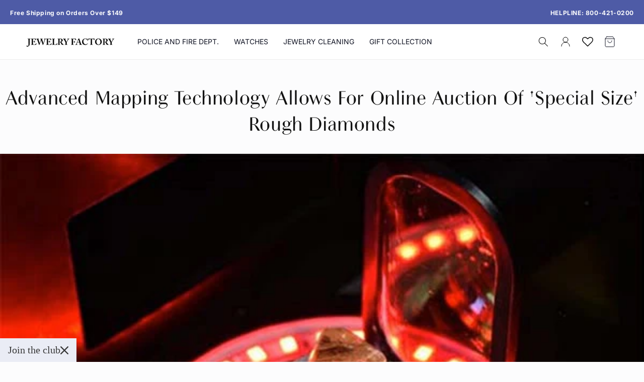

--- FILE ---
content_type: text/css
request_url: https://jewelryfactory.com/cdn/shop/t/1/compiled_assets/styles.css?v=7743
body_size: 1535
content:
#article{padding:0 100px;width:100%;z-index:999999}.article-section{display:flex;align-items:self-start;height:250px;padding-top:20px}.heading{position:sticky;color:var(--Blue-gray-700, #363F72);text-align:center;font-family:Inter,sans-serif;font-size:16px;font-style:normal;font-weight:500;line-height:24px;top:90px;background-color:#fff;padding:10px 0;width:30%;margin:0}.description p{color:var(--Blue-gray-700, #363F72);font-family:Inter,sans-serif;font-size:16px;font-style:normal;font-weight:400;line-height:24px}.description h1{color:var(--Blue-gray-900, #101323);font-family:Inter,sans-serif;font-size:48px;font-style:normal;font-weight:500;line-height:60px;letter-spacing:-.96px;margin-top:0}.description{flex:1;width:70%}@media screen and (max-width: 768px){.heading{position:static;width:100%;text-align:left}.description{width:100%}.article-section{display:block;height:100%}#article{padding:0 20px}.section-template--16736102416534__rich_text_rTYNa6-padding{padding:35px 0!important}.section-template--16736102416534__rich_text_rTYNa6-padding .rich-text__wrapper{width:100%}#shopify-section-template--16736102416534__rich_text_rTYNa6 .rich-text__text p{font-size:14px!important}#shopify-section-template--16736102416534__rich_text_rTYNa6 .isolate .rich-text .rich-text__wrapper h2.rich-text__heading{font-size:16px!important}.description h1{font-size:32px!important}}.two-column-ringsize-container .ring-size-introduction-1{padding:0}.full-width-chain-size img{width:100%}.contact-us-tab{height:100%}.contact-us{width:100%;display:flex;padding:70px 110px}.contact-us-heading{width:40%}.contact-us-heading p{margin:0}.contact-us-section1{display:flex}.contact-us-tab{width:20%;padding:20px;position:sticky;top:140px}.contact-us-right{width:80%;padding:20px}.contact-us-right h1{margin:0;color:var(--Blue-gray-900, #101323);font-family:Inter,sans-serif;font-size:48px;font-style:normal;font-weight:500;line-height:60px;letter-spacing:-.96px}.form-template{width:60%}.phone,.phone-number-div{display:flex}.phone-number .country-code{width:11%}.phone-number .phone-div{width:89%}.phone-numbers{width:60%}.contact-us p{color:var(--Blue-gray-700, #363F72);font-family:Inter,sans-serif;font-size:16px;font-style:normal;font-weight:500;line-height:24px;padding:8px 12px}form label{display:block}.contact-us .name{width:100%;display:flex}.contact-us .firstname{width:50%;padding-right:20px}.contact-us .last-name{width:50%;padding-left:20px}.contact-us input,.contact-us select{width:100%;padding:10px}form select{border-right:none;color:var(--Blue-gray-900, #101323);font-family:Inter,sans-serif;font-size:16px;font-style:normal;font-weight:400;line-height:24px;padding:7.9px!important}.contact-us input:focus-visible,textarea:focus-visible,select:focus-visible{outline:none;box-shadow:none}textarea{width:100%;height:154px}form label{color:#363f72;font-family:Inter,sans-serif;font-size:14px;font-style:normal;font-weight:500;line-height:20px;margin-bottom:5px}form .name,form .emaildiv,form .phone-number,form .message,form phone-div,form .privacy,form .submit{padding:10px}.contact-us-right h2{color:var(--Blue-gray-900, #101323);font-family:Inter,sans-serif;font-size:48px;font-style:normal;font-weight:500;line-height:60px;letter-spacing:-.96px}form input::placeholder{color:var(--Gray-500, #667085);font-family:Inter,sans-serif;font-size:16px;font-style:normal;font-weight:400;line-height:24px}#phone{border-left:none;border-width:1px}#firstname{border-width:1px}#contact-information h2{margin-top:0!important}.contact-us-tab .active{border-radius:6px;background:var(--Blue-gray-100, #EAECF5)}.content{display:none;padding:20px;border:1px solid #ccc}.content.active{display:block}.slider-buttons.no-js-hidden{position:absolute;top:-65px;right:10px}.footer{background:#101323}.footer a{text-decoration:none}.footer-items{display:flex;justify-content:space-between;padding:40px 20px 0}.footer .item-newsletter{flex:3}.footer .item-newsletter form .field input{background:transparent;border-top:none;border-bottom:1px solid white;border-right:none;border-left:none;color:#fff}.footer .item-newsletter form .field .field__label{color:#d5d9eb;font-family:Inter,sans-serif;font-size:16px;font-style:normal;font-weight:400;line-height:24px;left:0!important}.footer .item-newsletter form .field button{color:#fff}.footer .item-newsletter form .field:after{border:none;box-shadow:none}.footer .item-newsletter h3{color:#d5d9eb;font-size:36px;font-style:normal;font-weight:400;line-height:125%;text-transform:uppercase;margin-top:0;margin-bottom:20px}.item.item-newsletter{padding:40px 150px 40px 0!important}.item{flex:1;padding:40px 0 0;box-sizing:border-box}.item a{display:block;margin-bottom:15px;color:#afb5d9;font-family:Inter,sans-serif;font-size:14px;font-style:normal;font-weight:400;line-height:20px;text-decoration:none}.item h4{color:#d5d9eb;font-family:Inter,sans-serif;font-size:18px;font-style:normal;font-weight:700;line-height:28px;margin-top:0}header .sca-body-currency{display:none}.footer .sca-body-currency{margin:0;padding:100px 0 20px}.copyright{padding:10px 20px 40px;display:flex;justify-content:space-between}.copyright p{color:#afb5d9;font-family:Inter,sans-serif;font-size:12px;font-style:normal;font-weight:400;line-height:18px;margin:0}.copyright svg{width:30px;height:30px;border:1px solid #fff;border-radius:50%;padding:5px;margin:0 5px}.legacy{padding:64px 0}.legacy .container{padding:0 32px}.legacy .video-row{display:flex;align-items:center;gap:32px}.legacy .video-text{flex:1 1 50%}.legacy .video-text h2{color:#101323;text-align:center;font-size:36px;font-style:normal;font-weight:400;line-height:125%;text-transform:uppercase;margin-bottom:20px}.legacy .video-text p{color:var(--Blue-gray-700, #363F72);text-align:center;font-family:Inter;font-size:16px;font-style:normal;font-weight:400;line-height:24px;width:507px;margin:0 auto}.legacy .video-content{flex:1 1 50%}.legacy .video-content video{width:100%;height:auto}@media (max-width: 768px){.legacy .video-row{flex-direction:column}.legacy .video-text,.legacy .video-content{flex:1 1 100%}.legacy .video-text p{font-size:14px;width:100%;margin:0 auto}.legacy .container{padding:0 16px}.legacy{padding:0}.legacy .video-text h2{font-size:32px}}@media screen and (max-width: 1024px){.states-mobile{display:grid;grid-template-columns:1fr 1fr;gap:10px;padding:10px 20px}.states-mobile p{margin:0}.states-mobile a{display:block;padding:5px;text-decoration:none;color:#000;text-align:left}.states-mobile a:hover{background-color:#f0f0f0}}#read-more-btns{cursor:pointer}.product-jewelry-factory{display:flex;padding:64px}.product-jewelry-factory div#product-details{width:100%!important}.product-jewelry-factory div{width:33.33%}.product-jewelry-factory div.product-charles{width:100%}.product-jewelry-factory .product-details h1{text-transform:Uppercase;color:var(--Blue-gray-900, #101323);margin:0;font-size:36px;font-style:normal;font-weight:400;line-height:44px;letter-spacing:-.72px}.product-jewelry-factory .product-details p{color:var(--Blue-gray-700, #363F72);font-family:Inter,sans-serif;font-size:14px;font-style:normal;font-weight:400;line-height:20px}.product-jewelry-factory .product-description{padding:24px;background:var(--Blue-gray-50, #F8F9FC);margin:0 32px}.product-jewelry-factory .product-description h3{color:var(--Blue-gray-900, #101323);font-family:Inter,sans-serif;font-size:20px;font-style:normal;font-weight:600;line-height:30px;margin:0}.product-jewelry-factory .product-description p{color:var(--Blue-gray-700, #363F72);font-family:Inter,sans-serif;font-size:14px;font-style:normal;font-weight:400;line-height:24px;margin:0}.product-jewelry-factory .additional-info{padding:24px;background:var(--Blue-gray-50, #F8F9FC)}.product-jewelry-factory .additional-info h3{color:var(--Blue-gray-900, #101323);font-family:Inter,sans-serif;font-size:20px;font-style:normal;font-weight:600;line-height:30px;margin:0}#customSection{display:flex;flex-wrap:wrap;width:100%}#customSection p,#customSection ul{flex:0 0 50%;box-sizing:border-box;color:var(--Blue-gray-700, #363F72);font-family:Inter,sans-serif;font-size:14px;font-style:normal;font-weight:400;line-height:24px}#customSection p a{text-decoration:none;color:inherit;font-weight:700}#product-detail{max-height:382px;overflow:hidden}#read-more-btn{cursor:pointer;text-decoration:underline}#read-more-btn span{font-size:14px;text-decoration:underline}#toggle-button{font-size:14px;text-decoration:underline;cursor:pointer;background:none;border:none;margin-top:10px;padding:0}.product-charles table tbody tr{display:none}.product-charles table tbody tr.visible{display:table-row}.product-charles{margin-top:10px}.product-charles table tbody tr th,.product-charles table tbody tr td{padding:5px;text-align:left;font-size:12px;width:50%}@media screen and (max-width: 768px){#product-detail p{font-size:12px}}.recent-blog-posts-section{margin:40px 0;padding:36px 45px}p.recent{color:#101828;margin-bottom:32px;font-size:24px;font-style:normal;font-weight:600;line-height:32px}.recent-blog-posts-grid{display:grid;grid-template-columns:1fr 1fr;gap:20px}.blog-post-large{display:flex;flex-direction:column;justify-content:space-between}.blog-post-small-container{display:flex;flex-direction:column;gap:32px}.blog-post-large,.blog-post-small-container{height:100%}.blog-post-date{color:#363f72;font-size:14px;font-style:normal;font-weight:600;line-height:20px}.blog-post-small{display:flex;justify-content:space-between}.blog-post-large .blog-post-image img{height:391px;width:591px}.blog-post-image{margin-bottom:10px}.blog-post-image img{width:391px;height:215px;display:block}.article-card__excerpt{overflow:hidden;color:#475467);text-overflow:ellipsis;font-size:16px;font-style:normal;font-weight:400;line-height:24px}.blog-post-content h3{overflow:hidden;text-overflow:ellipsis;font-family:Inter;font-size:24px;font-style:normal;font-weight:600;line-height:32px;margin:0 0 10px}.blog-post-small .blog-post-content h3{font-size:18px!important}.blog-post-small .blog-post-content{padding:0 20px}.blog-post-content p{margin:0 0 10px;color:#666}.blog-post-content a{color:#101828;text-decoration:none}.blog-post-content a:hover{text-decoration:underline}@media screen and (max-width: 768px){.recent-blog-posts-grid,.blog-post-large,.blog-post-small-container,.blog-post-small{display:block}.recent-blog-posts-section{padding:20px;margin:0}.blog-post-large .blog-post-image img,.blog-post-image img{width:100%;height:auto}}.two-column-ringsize-container{display:flex;padding:50px}.two-column-ringsize-container .column-ringsize{width:50%;padding:20px 32px}.two-column-ringsize-container .column-ringsize img{max-width:100%;height:auto}.two-column-ringsize-container .text{text-align:left}.two-column-ringsize-container .column-ringsize h1{margin-top:0;font-family:Inter;font-size:36px;font-style:normal;font-weight:500;line-height:44px;letter-spacing:-.72px}.two-column-ringsize-container .ring-size-introduction{padding:48px 0}.two-column-ringsize-container .ring-size-notes{font-size:12px;text-align:right}.two-column-ringsize-container .ring-size-desc{text-align:left;font-size:16px;font-weight:400;line-height:24px}.table-container{margin-bottom:20px;padding:20px 82px}.custom-table{border-collapse:collapse;width:100%}.custom-table,.custom-table th,.custom-table td{border:1px solid black;padding:8px;text-align:center}.custom-table th{color:#101323;font-size:20px;font-style:normal;font-weight:500;line-height:30px;width:25%}.custom-table td{color:#101323;text-align:center;font-size:16px;font-style:normal;font-weight:400;line-height:24px}#countdown{display:flex;justify-content:space-between;background:#4e5ba6}#countdown .timer-div span{color:#fff;font-family:Inter,sans-serif;font-size:12px;font-style:normal;font-weight:700;line-height:18px}#countdown .timer-div{float:left;padding:10px 20px}#countdown .helpline{float:right;padding:10px 20px}#countdown .helpline span{color:#fff;font-family:Inter,sans-serif;font-size:12px;font-style:normal;font-weight:700;line-height:18px}
/*# sourceMappingURL=/cdn/shop/t/1/compiled_assets/styles.css.map?v=7743 */


--- FILE ---
content_type: text/css
request_url: https://jewelryfactory.com/cdn/shop/t/1/assets/custom.css?v=160733478666677351451769097595
body_size: 7364
content:
/** Shopify CDN: Minification failed

Line 192:24 Expected identifier but found "{"
Line 1763:19 Unexpected "("

**/
@font-face {
  font-family: 'Modern Chong';
  src: url('/cdn/shop/files/Chong_Modern_W01.ttf?v=1758627583') format('truetype');
       
  
}
#shopify-block-AOEdSdEtSVjI0aTkzU__11853685111505846332{
  display:none;
}
h1,h2,h3,h4,h5,h6{
  font-family: 'Modern Chong' !important;
}

.salepify-fg-advanced-header--gifts-only.salepify-fg-advanced-header{
  background:#4e5ba6 !important;
}
.salepify-fg-advanced-header__title{
  color:#fff !important;
}
.salepify-fg-advanced-header__subtitle{
  color:#fff !important;
}


body {
  background: #FCFCFD !important;
}
.gfgProductPageWrapperV2 {
  margin-bottom:0 !important;
}
.product__info-wrapper .product-description{
  padding:10px 0px;
}
.product__info-wrapper #product-detail {
  font-size:14px !important;
}
.spray .product-form {
  display:block !important;
}
#shopify-section-template--18262072393878__1748363538a1ea5d1c{
  margin-top:60px;
}
    .price.price--large.price--on-sale{
      padding:10px 0;
    }
#shopify-section-template--18589180592278__product-grid .collection-search{
  display:none !important;
}
.product-form__input.product-form__quantity{
  padding:24px 30px;
  background:#F8F9FC;
}
.ef__product-option-root{
  padding: 30px 30px 5px 30px;
  background: #F8F9FC;
}
variant-selects{
  background: var(--Blue-gray-50, #F8F9FC);
  padding:30px 30px 10px 30px;
  margin-bottom:0 !important;
}
form.installment{
   background: var(--Blue-gray-50, #F8F9FC);
  padding:0 30px;
  display:none !important;
}
.product__info-container>*+*{
  margin:0 !important;
}
.product-form__buttons .product-form__submit.button{
  color:#fff;
  padding:12px 20px !important;
  margin-bottom:0 !important;
}
.product-form{
  display:flex !important;
  gap:12px;
  padding:30px;
   background: var(--Blue-gray-50, #F8F9FC);
  margin:0 !important;
  
}
.ef__option-total-price.ef__options-addon-total{
  margin:0;
}
.product-form form{
  width:100% !important;
}
.precious-options{
  display:grid;
  grid-template-columns:1fr 1fr;
  
}
.size-metal{
  display:grid;
  grid-template-columns:1fr 1fr 1fr 1fr;
}
.precious-options label{
    display: flex !important;
    justify-content: unset !important;
    align-items: center !important;
    gap: 6px;
}
.shopify-payment-button {
  margin-top:16px;
}


#next-btn{
  border: 1px solid var(--Blue-gray-700, #363F72);
  background: var(--Blue-gray-700, #363F72);
  color: var(--White, #FFF);
  font-family: Inter !important;
  font-size: 16px ;
  font-style: normal;
  font-weight: 600;
  line-height: 24px; /* 150% */
  padding:12px 20px;
  width:100%;

}
#prev-btn{
  border: 1px solid var(--Blue-gray-700, #363F72);
  background:none !important;
  padding:10px;
  height:10%;
}
#product-info-review{
  padding:30px;
  background: #F8F9FC;
}
.display-option{
  display:flex;
  justify-content:space-between;
}
#product-info-review hr{
  margin:0;
}
#product-info-review .display-option span:nth-child(1){
  color:  #363F72;
  font-family: Inter;
  font-size: 12px;
  font-style: normal;
  font-weight: 400;
  line-height: 18px; /* 150% */
}
#product-info-review .display-option span:nth-child(2){
  color:  #363F72;
font-family: Inter;
font-size: 12px;
font-style: normal;
font-weight: 600;
line-height: 18px; /* 150% */
}
.js.product-form__input.product-form__input--pill.precious-options{
  margin:0 !important
}
#product-info-review h3{
  color: var(--Blue-gray-700, #363F72);
font-family: Inter;
font-size: 18px;
font-style: normal;
font-weight: 600;
line-height: 28px; /* 155.556% */
}
a {
  font-family: Inter, sans-serif;
}

.sca-currency-style .cs-active ul {
    max-height: 130px !important;
}

.cs-skin-elastic .cs-options {
   display: none;
}

.cs-select.cs-active .cs-options {
    display: block;
}
.product-form__input--pill input[type='radio'] + label {
  border-radius: 0px !important;
  border:1px solid #000;
}

p#shopify-installments .{
  display:none !important;
}

#shopify-section-template--16663957078166__image_banner .banner__box.content-container.content-container--full-width-mobile.color-scheme-3.gradient {
  position: absolute;
  top: 25px;
  width: 400px;
}

#shopify-section-template--16663957078166__image_banner .banner__text.rte.body p {
  color: #FFF;
  text-align: center;
  font-size: 16px;
  font-style: normal;
  font-weight: 400;
  line-height: 24px;
}

#shopify-section-template--16663957078166__image_banner .banner__heading.inline-richtext.h0 {
  color: #FFF;
  text-align: center;
  font-size: 54px;
  font-style: normal;
  font-weight: 400;
  line-height: 100%;
}

#shopify-section-template--16663957078166__image_banner .banner__buttons .button.button--secondary:after {
  --border-opacity: 0;
}

#shopify-section-template--16663957078166__multirow_FMmReV .page-width {
  padding: 0;
  margin: 0;
  max-width: 100%;
}

#shopify-section-template--16663957078166__collection_list_yHH9Rd .color-scheme-1.gradient .collection-list-wrapper.page-width.isolate.no-heading.no-mobile-link.section-template--16663957078166__collection_list_yHH9Rd-padding {
  margin: 0;
  width: 100%;
  max-width: 100%;
  padding: 8px 8px 36px 8px;

}

#shopify-section-template--16663957078166__collection_list_yHH9Rd .card__content .card__information span.icon-wrap {
  display: none;
}

#shopify-section-template--16663957078166__collection_list_yHH9Rd .card__content .card__information h3 {
  color: #FFF;
  font-size: 20px;
  font-style: normal;
  font-weight: 700;
  line-height: 30px;
  text-transform: uppercase;
}

#shopify-section-template--16663957078166__collection_list_yHH9Rd .card__content .card__information a.btn-shop {
  color: #FFF;
  text-align: right;
  font-size: 14px;
  font-style: normal;
  font-weight: 400;
  line-height: 20px;
  text-decoration-line: underline;
}

#shopify-section-template--16663957078166__collection_list_yHH9Rd .card__content {
  position: absolute;
  bottom: 0px;
  padding: 50px 50px 10px 50px;

}

#shopify-section-template--16663957078166__featured_collection .slider-mobile-gutter ul {
  padding: 0 32px;
}

#Slide-template--16663957078166__featured_collection-1 {
  margin: 0;
}

#shopify-section-template--16663957078166__featured_collection .collection__title.title-wrapper.title-wrapper--no-top-margin.page-width.collection__title--desktop-slider {
  margin: 0;
  padding: 0 32px;
}

#shopify-section-template--16663957078166__featured_collection .collection__title.title-wrapper.title-wrapper--no-top-margin.page-width.collection__title--desktop-slider .title.inline-richtext.h2.scroll-trigger.animate--slide-in {
  color: #101323;
  font-size: 36px;
  font-style: normal;
  font-weight: 400;
  line-height: 125%;
  margin: 0;
}

#shopify-section-template--16663957078166__featured_collection .center.collection__view-all {
  position: absolute;
  top: 46px;
  right: 100px
}

#shopify-section-template--16663957078166__featured_collection .center.collection__view-all a {

  text-decoration: none;
}


#Banner-template--16663957078166__image_banner .banner__buttons .button.button--secondary {

  font-size: 16px;
  font-style: normal;
  font-weight: 600;
  line-height: 24px;
  color: #FFF;
  text-align: center;
}

#shopify-section-template--16663957078166__multirow_FMmReV .multirow .image-with-text__content.background-transparent {
  padding: 0 140px;
}

#shopify-section-template--16663957078166__multirow_FMmReV .multirow .image-with-text__heading.h1.rte {
  margin: 0 auto;
}

#shopify-section-template--16663957078166__multirow_FMmReV .multirow .image-with-text__text.rte.body {
  text-align: center;
}

#shopify-section-template--16663957078166__multirow_FMmReV .multirow .image-with-text__content a.button {
  margin: 0 auto;
}

#shopify-section-template--16663957078166__multirow_FMmReV .multirow .image-with-text__content a.button:after {
  --border-opacity: 0;
}

#shopify-section-template--16663957078166__multirow_FMmReV .multirow .image-with-text__content--desktop-left>* {
  text-align: center;
}

#shopify-section-template--16663957078166__multirow_FMmReV .multirow .image-with-text {
  padding: 36px 0;
}

#shopify-section-template--16663957078166__multirow_FMmReV .multirow .image-with-text:nth-child(1) h2 {
  color: #4F093D;
  text-align: center;
  font-size: 36px;
  font-style: normal;
  font-weight: 400;
  line-height: 125%;
  /* 45px */
  text-transform: uppercase;

}

#shopify-section-template--16663957078166__multirow_FMmReV .multirow .image-with-text:nth-child(1) a {
  color: #4F093D;
  text-align: center;
  font-size: 14px;
  font-style: normal;
  font-weight: 600;
}

#shopify-section-template--16663957078166__multirow_FMmReV .multirow .image-with-text:nth-child(1) p {
  color: #4F093D;
  text-align: center;
  font-size: 16px;
  font-style: normal;
  font-weight: 400;
  line-height: 24px;
}

#shopify-section-template--16663957078166__multirow_FMmReV .multirow .image-with-text:nth-child(2) h2,
#shopify-section-template--16663957078166__multirow_FMmReV .multirow .image-with-text:nth-child(3) h2 {
  color: #101323;
  text-align: center;
  font-size: 36px;
  font-style: normal;
  font-weight: 400;
  line-height: 125%;
  text-transform: uppercase;
}

#shopify-section-template--16663957078166__multirow_FMmReV .multirow .image-with-text:nth-child(2) p,
#shopify-section-template--16663957078166__multirow_FMmReV .multirow .image-with-text:nth-child(3) p {
  color: #101323;
  text-align: center;
  font-size: 16px;
  font-style: normal;
  font-weight: 400;
  line-height: 24px;
}

#shopify-section-template--16663957078166__multirow_FMmReV .multirow .image-with-text:nth-child(2) a,
#shopify-section-template--16663957078166__multirow_FMmReV .multirow .image-with-text:nth-child(3) a {
  color: #101323;
  text-align: center;
  font-size: 14px;
  font-style: normal;
  font-weight: 600;
  line-height: 20px;
}

#shopify-section-template--16663957078166__featured_blog_cAxmWw .blog .page-width-desktop.isolate.section-template--16663957078166__featured_blog_cAxmWw-padding {
  margin: 0 !important;
  padding: 0 0 0 32px !important;
  width: 100% !important;
  max-width: 100% !important;
}


#shopify-section-template--16663957078166__featured_blog_cAxmWw .blog .section-template--16663957078166__featured_blog_cAxmWw-padding ul li .article-card-wrapper .card__content .article-card__excerpt.rte-width {
  max-height: 3em;
  text-overflow: ellipsis;
  overflow: hidden;
  font-size: 16px;
  font-style: normal;
  font-weight: 400;
  line-height: 24px;
}

#shopify-section-template--16663957078166__featured_blog_cAxmWw .blog .section-template--16663957078166__featured_blog_cAxmWw-padding ul li .article-card-wrapper .card__content .article-card__info span {
  color: #363F72;
  font-size: 14px;
  font-style: normal;
  font-weight: 600;
  line-height: 20px;

}

#shopify-section-template--16663957078166__featured_blog_cAxmWw .blog .section-template--16663957078166__featured_blog_cAxmWw-padding ul li .article-card-wrapper .card__content .article-card__info {
  margin-bottom: 10px;
}

#shopify-section-template--16663957078166__featured_blog_cAxmWw .blog .section-template--16663957078166__featured_blog_cAxmWw-padding ul li .article-card-wrapper .card__content .card__information .card__heading.h2 {
  color: #101323;
  font-size: 24px;
  font-style: normal;
  font-weight: 600;
  line-height: 32px;
}

#shopify-section-template--16663957078166__featured_blog_cAxmWw .blog .section-template--16663957078166__featured_blog_cAxmWw-padding ul li .article-card-wrapper .card__content .card__information .card__heading.h2 a {
  text-decoration: none;
}

#shopify-section-template--16663957078166__featured_collection_yYfkDL .collection__title.title-wrapper {
  margin: 0;
  padding: 0 32px;
}

/* #shopify-section-template--16663957078166__featured_collection slider-component ul li{
padding:0 10px;
} */

#shopify-section-template--16663957078166__featured_collection_yYfkDL slider-component ul {
  padding: 0 32px;
}

/* #shopify-section-template--16663957078166__featured_blog_cAxmWw slider-component ul li{
padding:0 10px;
} */

.card__badge.top.left .badge {

  text-transform: uppercase;
  font-size: 12px;
  font-style: normal;
  font-weight: 500;
  line-height: 18px;
}




.list-unstyled.grand-grand-child {
  visibility: hidden;
  position: absolute;
}

#HeaderMenu-law-enforcement-shop-law-enforcement-police-department:hover+.list-unstyled.grand-grand-child {
  visibility: visible;
}


.header {
  padding-top: 0 !important;
  padding-bottom: 0 !important;
}

.navbar {
  overflow: hidden;
}


.navbar a {
  font-size: 16px;
  text-align: center;
  text-decoration: none;
  color: var(--Blue-gray-900, #101323);
  font-size: 14px;
  font-style: normal;
  font-weight: 500;
  line-height: 20px;
}

.dropdown.wedding-engagement {
  background: transparent;
}

.dropdown.wedding-engagement .dropbtn {
  color: black;
}

.dropdown {
  float: left;
  overflow: hidden;
}

.dropdown .dropbtn {
  font-size: 14px;
  border: none;
  outline: none;
  padding: 25px 10px;
  background-color: inherit;
  margin: 0 5px;
  cursor: pointer;
} 

.dropdown-content {
  display: none;
  position: absolute;
  background-color: #f9f9f9;
  width: 100%;
  left: 0;
  box-shadow: 0px 8px 16px 0px rgba(0, 0, 0, 0.2);
  z-index: 1;
}

.dropdown-content .header {
  background: red;
  padding: 16px;
  color: white;
}

.dropdown .dropbtn:hover {
  border-bottom: 1px solid #000000;
}

.dropdown:hover .dropdown-content {
  display: block;

}

.dropbtn.active-link {
  border-bottom: 1px solid #000000;
}

.dropdown.active .dropbtn {
  border-bottom: 1px solid #000000;
}


#custom-badge-submenu {
  display: none;
}

#police-department-submenu {
  display: none;
}

.column {
  float: left;
  width: 22%;
  height: 100%;
}

.column p {
  color: #363F72;
  font-size: 14px;
  font-weight: 400;
  line-height: 20px;
  float: none;
  color: #363F72;
  padding: 5px 45px;
  text-decoration: none;
  display: block;
  text-align: left;
}

.column a {

  color: #363f72;
  font-size: 16px;
  font-style: normal;
  font-weight: 500;
  line-height: 24px;
  float: none;
  padding: 5px 45px;
  text-decoration: none;
  display: block;
  text-align: left;
}

.row:after {
  content: "";
  display: table;
  clear: both;
}

#department-submenu {
  display: block;
}

.submenu {
  left: 100%;
  top: 0;
  background-color: #f9f9f9;
  padding: 0 0 0 50px;

  z-index: 2;
}

.dropdown-content p {
  padding: 0 45px;
}

.dropdown-content a:hover .submenu-content {
  display: block;
}

.submenu-content p {

  color: #363F72;
  font-size: 14px;
  font-style: normal;
  font-weight: 400;
  line-height: 20px;
  float: none;
  color: #363F72;
  padding: 5px 45px;
  text-decoration: none;
  display: block;
  text-align: left;
}

.submenu-link {
  display: flex;
  justify-content: space-between;
}

.submenu-content a {
  color: black;
  display: block;
  font-size: 16px;
  font-style: normal;
  font-weight: 500;
  line-height: 24px;
  float: none;
  padding: 5px 45px;
  text-decoration: none;
  display: block;
  text-align: left;
}

.submenu-image {
  text-align: center;

}

.submenu-image img {
  width: 100%;
  height: 100%;
}

.submenu {
  display: flex;
  justify-content: space-between;
}

.submenu-content {
  margin: 0 0 50px 0;
  border-left: 1px solid #EAECF5;
}


#wishlisthero-product-page-button-container button:after {
  box-shadow: none !important;
}

#wishlisthero-product-page-button-container {
  position: absolute;
  top: 98px;
  right: 25px;
}

#MainProduct-template--16663957242006__main .page-width {
  width: 100%;
  max-width: 100%;
  padding: 0 !important;
  margin: 0;
}

#MainProduct-template--17020683387030__main .page-width {
  width: 100%;
  max-width: 100%;
  padding: 0 !important;
  margin: 0;
}

 .page-width .product .product__title h1 {
  color: #363F72;
  font-size: 36px;
  font-style: normal;
  font-weight: 400;
  line-height: 125%;
  /* 45px */
}

#MainProduct-template--16663957242006__main .page-width .product #price-template--16663957242006__main .price .price__regular .price-item.price-item--regular {
  color: var(--Blue-gray-700, #363F72);
  font-size: 16px;
  font-style: normal;
  font-weight: 600;
  line-height: 24px;
  /* 150% */
}


.page-width .product  .select:after {
  box-shadow: none;
  border-bottom: 1px solid #AFB5D9;

}
.page-width .product .ef__product-option .select:after {
  box-shadow: none;
  border: 1px solid #AFB5D9;

} 

 .page-width .product  .select select.select-for-custom {
  padding: 0px;
}

 .page-width .product  .select__select.select-for-custom:focus {
  border: none;
  outline: none;
  box-shadow: none;
}

#MainProduct-template--16663957242006__main .page-width .product #variant-selects-template--16663957242006__main span {
  margin: auto;
  max-width: 160px;
  color: #363F72;

  font-size: 12px;
  font-style: normal;
  font-weight: 400;
  line-height: 18px;

}


#MainProduct-template--16663957242006__main .page-width .product #variant-selects-template--16663957242006__main .product-form__input:nth-child(1) .select span {

  width: 100%;

}

#MainProduct-template--16663957242006__main .page-width .product #variant-selects-template--16663957242006__main .product-form__input:nth-child(2) .select span {

  width: 100%;

}

#MainProduct-template--16663957242006__main .page-width .product #variant-selects-template--16663957242006__main .product-form__input:nth-child(3) .select span {

  width: 100%;

}

#MainProduct-template--16663957242006__main .page-width .product #variant-selects-template--16663957242006__main .select select {
  color: #363F72;
  font-size: 12px;
  font-style: normal;
  font-weight: 400;
  line-height: 18px;
  padding: 6px;
}

#product-options-ho4ed2r6cwo form .ef__product-option .form__label {
  color: #363F72;
  font-size: 14px;
  font-style: normal;
  font-weight: 500;
  line-height: 20px;
}

#product-options-ho4ed2r6cwo form .ef__product-option .field:after {
  border: 1px solid var(--Blue-gray-300, #AFB5D9);
  box-shadow: none;
}
#product-options-ho4ed2r6cwo form .ef__product-option .field.ef__option-value-file-upload:after {
  border:  none;
  box-shadow: none;
}

#product-options-ho4ed2r6cwo form .ef__product-option .ef__option-values .ef__option-value label {

  border-radius: 0px;
  color: #363F72;
  text-align: center;
  font-size: 14px;
  font-style: normal;
  font-weight: 500;
  line-height: 20px;

}

#Quantity-Form-template--16663957242006__main label {
  color: var(--Blue-gray-700, #363F72);
  font-size: 14px;
  font-style: normal;
  font-weight: 500;
  line-height: 20px;
}

#Quantity-Form-template--16663957242006__main quantity-input {
  width: 100%;
}


#Quantity-Form-template--16663957242006__main quantity-input:after {

  box-shadow: none;
  border: 1px solid var(--Blue-gray-300, #AFB5D9);

}

#shopify-section-template--16736102416534__rich_text_PdcTjy .rich-text__text p {
  color: #363F72;
  text-align: center;
  font-size: 16px;
  font-style: normal;
  font-weight: 600;
  line-height: 24px;
}

#shopify-section-template--16736102416534__rich_text_rTYNa6 .rich-text__text p {
  color: #363F72;
  text-align: center;
  font-size: 18px;
  font-style: normal;
  font-weight: 400;
  line-height: 28px;
}

#shopify-section-template--16736102416534__rich_text_rTYNa6 .isolate .rich-text .rich-text__wrapper h2.rich-text__heading {
  color: var(--Blue-gray-700, #363F72);
  text-align: center;
  font-size: 20px;
  font-style: italic;
  font-weight: 500;
  line-height: 30px;
  margin-top: 48px;
}

.section-template--16736102416534__image_with_text_QmL7ky-padding #ImageWithText--template--16736102416534__image_with_text_QmL7ky {

  justify-content: center;

}

#shopify-section-template--16736102416534__image_with_text_QmL7ky .page-width {
  padding: 0;
}

.card-wrapper.product-card-wrapper .card__content .card__information h3 a {
  overflow: hidden;
  color: #3E4784;
  text-overflow: ellipsis;
  font-size: 16px;
  font-style: normal;
  font-weight: 600;
  line-height: 24px;
  text-decoration: none;
}

.card-wrapper.product-card-wrapper .card__content .card__information .card-information .price .price__container .price-item.price-item--regular {
  overflow: hidden;
  color: var(--Gray-400, #98A2B3);
  text-overflow: ellipsis;
  font-size: 14px;
  font-style: normal;
  font-weight: 400;
  line-height: 20px;
}


.card-wrapper.product-card-wrapper .card__content .card__information .card-information .price .price__container .price-item.price-item--sale.price-item--last {
  overflow: hidden;
  color: var(--Gray-400, #98A2B3);
  text-overflow: ellipsis;
  font-size: 14px;
  font-style: normal;
  font-weight: 400;
  line-height: 20px;
}

.card-wrapper.product-card-wrapper .card__content .card__information .card-information .price .price__container .price__sale {
  overflow: hidden;
  color: #98A2B3;
  text-overflow: ellipsis;
  font-size: 14px;
  font-style: normal;
  font-weight: 400;
  line-height: 20px;
}

.product-form__input--pill input[type=radio]:checked+label {
  background-color: #AFB5D9 !important;
}

#shopify-section-template--16663957242006__related-products .page-width {
  margin: 0 !important;
}

.related-products__heading.inline-richtext.h2 {
  color: #101323;
  font-size: 36px;
  font-style: normal;
  font-weight: 400;
  line-height: 125%;
}


#login {
  color: var(--Blue-gray-700, #363F72);
  text-align: center;
  font-size: 16px;
  font-style: normal;
  font-weight: 600;
  line-height: 24px;
  margin-bottom: -20px;
}

.full-btn {
  border: 1px solid var(--Blue-gray-600, #3E4784);
  background: var(--Blue-gray-600, #3E4784);
  color: var(--White, #FFF);

  font-size: 16px;
  font-style: normal;
  font-weight: 600;
  line-height: 24px;
  box-shadow: 0px 1px 2px 0px rgba(16, 24, 40, 0.05);
}

p.login-welcome {
  color: var(--Blue-gray-600, #3E4784);
  text-align: center;
  margin: 0;
  font-size: 16px;
  font-style: normal;
  font-weight: 400;
  line-height: 24px;
}

input.input-field-custom {
  border: 1px solid var(--Blue-gray-300, #AFB5D9);
  background: #FFF;
  box-shadow: 0px 1px 2px 0px rgba(16, 24, 40, 0.05);
}

a.recover {
  font-size: 14px;
  font-style: normal;
  font-weight: 600;
  line-height: 20px;
  color: #363F72;
  text-decoration: none;
}

.btn-full-width {
  border: 1px solid #3E4784 !important;
  background: #3E4784 !important;
  box-shadow: 0px 1px 2px 0px rgba(16, 24, 40, 0.05);
  width: 100%;
}

.login-titles {
  padding: 40px 0;
}

.customer.login,
.customer.register {
  padding: 0 32px 96px 32px;
}

/* .grid__item.slider__slide.scroll-trigger.animate--slide-in{
    padding-right:5px;
} */
.custom-form-label {
  display: none;
}


.sf-breadcrumb.w-full .container {
  justify-content: normal !important;
  padding: 15px 60px;
}

.sf-breadcrumb.w-full .container a,
.sf-breadcrumb.w-full .container span {
  color: #363F72;
  font-size: 14px;
  font-style: normal;
  font-weight: 600;
  line-height: 20px;
  text-transform: capitalize;
  text-decoration: none;
}

.sf-breadcrumb.w-full .container span {
  text-transform: uppercase;
}

.collection-login-titles h2 {
  text-align: center;
  text-transform: capitalize;
}

#main-cart-items thead tr th {
  color: #363F72;
  font-size: 18px;
  font-style: normal;
  font-weight: 400;
  line-height: 28px;
  text-transform: capitalize;
}

#main-cart-items table tbody tr .cart-item__details .cart-item__name {
  font-family: Inter, sans-serif;
  color: #363F72;
  font-size: 18px;
  font-style: normal;
  font-weight: 500;
  line-height: 32px;
  text-decoration: none;
}

#main-cart-items table tbody tr .cart-item__details .product-option {
  color: #363F72;
  font-size: 14px;
  font-style: normal;
  font-weight: 400;
  line-height: 28px;
  text-decoration: none;
}

#main-cart-items .cart-item__details>* {
  max-width: 50rem;
}

#diamonds {
  display: none;
}

#watches {
  display: none;
}

#chains {
  display: none;
}
#motor-sports{
  display:none;
}
.submenu-link:hover a {
  color: #3E4784;
  text-decoration: underline;
}

.submenu-link:hover svg {
  color: #AFB5D9;
}

.submenu-content a {
  color: #3E4784;
  font-size: 16px;
  font-style: normal;
  font-weight: 600;
  line-height: 24px;
}

.dropdown-content .title p {
  color: #475467;
  font-size: 16px;
  font-style: normal;
  font-weight: 500;
  line-height: 24px;
}

.other-color a {
  color: #AFB5D9;
}

#Slider-template--16663957078166__collection_list_yHH9Rd .collection-list__item.grid__item.slider__slide.scroll-trigger.animate--slide-in {
  margin: 0;
}

#product-detail {
  width: 100%;
}

product-info.product__info-container {
  width: 100%;
}

/* .product-form__buttons #ProductSubmitButton-template--16663957242006__main:after {
  box-shadow: none;
  border: 1px solid #4e5ba6;
} */

.product-form__buttons #ProductSubmitButton-template--16663957242006__main span {
  color: #fff;
}

.product-form__buttons shopify-buy-it-now-button button {
  background: #4e5ba6;


}

.product-form__buttons shopify-buy-it-now-button button:after {
  box-shadow: none;
}

.product-form__quantity quantity-input input {
  text-align: left;
  padding: 10px;
  color: #4e5ba6;
}

#ProductInfo-template--16663957242006__main .price-item.price-item--sale.price-item--last {
  color: var(--Blue-gray-700, #363F72);
  font-size: 16px;
  font-style: normal;
  font-weight: 600;
  line-height: 24px;
  /* 150% */
}

#size-guide {
  color: #363F72;
  text-align: right;
  font-size: 12px;
  font-style: normal;
  font-weight: 600;
  line-height: 18px;
  /* 150% */
  margin-left: 5px;
  text-decoration: none;
}

facet-filters-form details summary .facets__summary-label {
  color: var(--Gray-700, #344054);
  font-size: 14px;
  font-style: normal;
  font-weight: 500;
  line-height: 20px;
}

.facet-filters__sort:focus-visible {
  outline: none !important;
  box-shadow: none !important;
}

facet-filters-form select {
  opacity: 0 !important;
  width: 10px !important;
  min-width:max-content !important;
}
.facet-filters__label{
  margin:0 !important;
}

.collection-search {
  position: relative;
  display: block;
  padding-bottom: 10px;
  border-bottom: 1px solid #D0D5DD;

}

.collection-search input {
  padding: 5px 45px;
  border: 1px solid #D0D5DD;
  background: #FFF;
  box-shadow: 0px 1px 2px 0px rgba(16, 24, 40, 0.05);
  outline: none;
}

.collection-search p {
  margin-bottom: 5px;
  color: #101323;
}

.collection-search svg {
  position: absolute;
  left: 10px;
  top: 66%;
  transform: translateY(-50%);
  pointer-events: none;
}

#state-dropdown {
  padding: 0 117px 0 0;
}

.field__input:focus {
  box-shadow: none;
  padding: 20px 0 0 0;
}

footer input:focus::placeholder {
  font-size: 12px;
}


/* for select */

.s-hidden {
  display: none;
}

.select {
  position: relative;
}

.styledSelect {
  background: #fff;
  padding: 5px;
  cursor: pointer;
  width: 100%;
  color: #363f72;
  font-size: 12px;
  font-style: normal;
  font-weight: 400;
  line-height: 18px;
  padding: 6px;
}

.options {
  display: none;
  position: absolute;
  background: #fff;
  border: 1px solid #AFB5D9;
  list-style: none;
  margin: 0;
  padding: 0;
  z-index: 100;
  width: 100%;
  margin-top: 28px;
}

.options li {
  padding: 5px;
  cursor: pointer;
  background: #fff;
  cursor: pointer;
  width: 100%;
  color: #363f72;
  font-size: 12px;
  font-style: normal;
  font-weight: 400;
  line-height: 18px;
  padding: 6px;
}

.options li:hover {
  background: #AFB5D9;
}

.ring-size {
  border-bottom: 1px solid #AFB5D9;
}

.section-template--16663957045398__product-grid-padding facet-filters-form .facet-filters__field {
  border: 1px solid #AFB5D9;

}

.section-template--16663957045398__product-grid-padding facet-filters-form .facet-filters__field .facet-filters__label {
  padding: 5px;
}

.section-template--16663957045398__product-grid-padding facet-filters-form .facet-filters__field .facet-filters__sort+.icon-sort {
  right: 7px;
  position: absolute;
  top: 7px;
}

.ef__option-values-image-swatch {
  display: flex !important;
}

.ef__option-value-image-swatch {
  width: 50% !important;
  margin-bottom: 0 !important;
  border: 1px solid #AFB5D9 !important;

}

.ef__option-value-image-swatch label .ef__hover-text {
   left: 235% !important;
  bottom: 40px !important;
  visibility: visible !important;
  opacity: 1 !important;
  font-size: 12px !important;
  display: inline-block;
  
  width: 132px;
  white-space: normal; 
  color: #363f72;

}
.ef__option-value-image-swatch:focus-within{
  background-color:#AFB5D9 !important;
}

.ef__option-value-image-swatch input{
  display:inline-block !important;
  opacity:0 !important;
  width:0% !important;
}

.ef__option-value.ef__option-value-image-swatch.color-changed {
  background: #afb5d9;
}

.ef__option-value.ef__option-value-image-swatch.color-changed label:focus-visible {
  outline: none !important;
  box-shadow: none !important;
}
.ef__swatch-input:checked+label {
  box-shadow: none !important;
}
 

.ef__option-values-button {
  display: flex;
}

.ef__option-value-button {
  width: 50%;

}

.submenu-image-images{
  display: flex;
}

.ef__option-values-button .ef__option-value-button:nth-child(1) label {
  padding: 10% 10% !important;
  margin-right: 0 !important;
  border: 1px solid #AFB5D9 !important;
}

.ef__option-values-button .ef__option-value-button:nth-child(2) label {
  padding: 10% 30% !important;
  margin-right: 0 !important;
  border: 1px solid #AFB5D9 !important;
}

.animate__animated.animate__fadeIn {
  --animate-duration: .3s;
}

.page-width .product media-gallery slider-component ul li.product__media-item {
  background: #f8fafb;
}
 .page-width .product media-gallery slider-component ul li.product__media-item .product-media-container {
  background: #f8fafb;
  border: none;
}

 .page-width .product-grid-container .collection ul li .card-wrapper .card__inner {
  background: #f8fafb;
}

header .dropdown-content {
  border-top: 1px solid #EAECF5;
}

.search__input.field__input:focus {
  padding: 20px 20px 0px 20px !important;
}

.modal-overlay.active {
  display: block !important;
}

.article-template .article-template__content {
  padding: 50px 250px;
}

.article-template .article-template__content p {
  color: #363F72;
  font-size: 18px;
  font-style: normal;
  font-weight: 400;
  line-height: 28px;
  /* 155.556% */
}

#Newsletter-success--sections--16663957536918__footer_section_8z7XTn {
  color: #d5d9eb;
  font-size: 18px;
  font-style: normal;
  font-weight: 400;
  line-height: 125%;
  text-transform: default;
  margin-top: 0;
  margin-bottom: 20px;
}





#shopify-section-template--16663957078166__featured_blog_cAxmWw .blog slider-component ul li {
  padding-right: 20px !important;
}

.footer .new-cs {
  position: relative;
  z-index: 1;
}

ul.pagination__list {
  justify-content: space-between !important;
}

ul.pagination__list .other-links {
  display: flex;
  gap: 40px;
}

.pagination__item.pagination__item--current.light {
  width: 40px !important;
  height: 40px !important;
  background: #F8F9FC;
  opacity: 1 !important;
}

.pagination__item.pagination__item--current:after {
  background: #F8F9FC !important;
}

.previous li a svg {
  margin-right: 10px;
}

.next li a svg {
  margin-left: 10px;
}

.pagination__item {
  color: #3E4784 !important;
  text-align: center;
  font-size: 14px;
  font-style: normal;
  font-weight: 500;
  line-height: 20px;
}

#shopify-section-template--16663957012630__cart-footer .cart__footer button {
  border: 1px solid #363F72;
  background: #363F72;
  box-shadow: 0px 1px 2px 0px rgba(16, 24, 40, 0.05);
}

#shopify-section-template--16663957012630__cart-footer .cart__footer button:after {
  box-shadow: none;
}

#shopify-section-template--16663957012630__cart-footer .cart__footer .cart__blocks .title-wrapper-with-link {
  justify-content: center;
}

#shopify-section-template--16663957012630__cart-footer .cart__footer .cart__blocks .totals .totals__total {
  font-family: Inter, sans-serif;
}

.sf-breadcrumb{
  background: var(--White, #FFF);
}

.sf-breadcrumb a, .sf-breadcrumb .sf__breabcrumb-page-title{
  color: var(--Blue-gray-700, #363F72);
  font-size: 14px;
  font-style: normal;
  font-weight: 600;
  line-height: 20px; /* 142.857% */
}

.faqs{
  padding: 46px 100px 96px 100px;
  background: var(--White, #FFF);
}  

.faqs .faqs-inner{
    display: flex;
    grid-gap: 60px;
    margin-bottom: 60px;
}

.faqs .faqs-inner:last-child{ 
    margin-bottom: 0px;
}

.faqs .container{
  display: block;
}

.faqs h1{
   color: var(--Gray-900, #101828);
  font-size: 26px;
  font-style: normal;
  font-weight: 600;
  line-height: 30px; /* 150% */
  margin:0px;
  text-align: left;
  font-family: Inter, sans-serif;
  width: 25%; 
}

.faqs .faqs-inner .faqs-inner-faqs{
  width: 75%
}

.faqs .faqs-inner .faqs-box-des{
  display: none;
  margin: 15px 0px 20px 0px;
}

.faqs .faqs-inner  .faqs-box{
  padding-bottom: 20px;
}

.faqs .faqs-inner .icon{
  display: flex;
  width: 48px;
  height: 48px;
  padding: 12px;
  justify-content: center;
  align-items: center;
  border-radius: 24px;
  background: var(--Blue-gray-100, #EAECF5);
  margin-bottom: 20px;
}

.faqs .faqs-inner h3{
   color: var(--Gray-900, #101828);
  font-size: 20px;
  font-style: normal;
  font-weight: 500;
  line-height: 30px; /* 150% */
  margin:0px;
  font-family: Inter, sans-serif;
  border-bottom: 1px solid #d1d1d1;
  padding-bottom: 10px;
  cursor: pointer;
  position: relative;
}

.faqs .faqs-inner h3.active{
  border-bottom: 1px solid #101828;
}

.faqs .faqs-inner h3::after {
    width: 25px;
    height: 25px;
    background: url('/cdn/shop/files/arrow-down-accord.svg') no-repeat;
    display: inline-block;
    content: "";
    position: absolute;
    top: 5px;
    background-size: 70% !important;
    right: 0;
}
 
.faqs .faqs-inner h3.active::after {
    transform: rotateX(180deg);
}

.faqs .faqs-inner p,
.faqs .faqs-inner ul li{
  margin: 0;
  color: var(--Blue-gray-600, #3E4784);
  font-size: 16px;
  font-style: normal;
  font-weight: 400;
  line-height: 24px; /* 150% */
  font-family: Inter, sans-serif;
}

.faqs .faqs-question{
  padding-top: 64px;
}

.faqs .faqs-question .faqs-question-inner{ 
    display: flex;
    justify-content: space-between;
}

.faqs .faqs-question .faqs-question-inner h3{  
  color: var(--Gray-900, #101828);
  font-size: 20px;
  font-style: normal;
  font-weight: 600;
  line-height: 30px; /* 150% */
  margin: 0px;
  font-family: Inter, sans-serif;
}

.faqs .faqs-question .faqs-question-inner p{ 
  color: var(--Blue-gray-600, #3E4784);
  font-size: 18px;
  font-style: normal;
  font-weight: 400;
  margin-top:10px;
  line-height: 28px; /* 155.556% */
  font-family: Inter, sans-serif;
}

.faqs .faqs-question .faqs-question-inner a{
  border: 1px solid var(--Blue-gray-600, #3E4784);
  background: var(--Blue-gray-600, #3E4784);
  box-shadow: 0px 1px 2px 0px rgba(16, 24, 40, 0.05);
  display: flex;
  padding: 10px 18px;
  justify-content: center;
  align-items: center;
  gap: 8px;
  color: var(--White, #FFF);
  font-size: 16px;
  font-style: normal;
  font-weight: 600;
  line-height: 24px; /* 150% */
  text-decoration: none !important;
  font-family: Inter, sans-serif !important;
}

.faq-search-bar{
  padding-top: 40px;
  padding-bottom: 52px;
  background: #fff;
  text-align: center;
}

.search-container {
    position: relative;
    display: inline-block;
}

.search-container input[type="text"] {
    display: flex;
    padding: 12px 16px 12px 35px;
    align-items: center; 
    gap: 8px;
    align-self: stretch;
    width: 320px;
    border-radius: 8px;
    border: 1px solid var(--Gray-300, #D0D5DD);
    background: var(--White, #FFF);
    box-shadow: 0px 1px 2px 0px rgba(16, 24, 40, 0.05);
    outline: none;
}

.search-container input[type="text"]:focus{
  outline: none;
}

.search-icon {
    position: absolute;
    top: 50%;
    right: auto;
    transform: translateY(-50%);
    font-size: 16px;
    color: #667085;
    left: 8px;
    margin: 0;
    line-height: 0;
}

.product-description #product-detail div{
  width: 100%;
}


#gtx-trans{
  display:none !important;
}
.classic,.bail-top{
  display:flex;
  justify-content:space-between;
}
.classic img,.bail-top img{
  width:60px;
  
}
.product__info-wrapper .product__tax.caption.rte{
  display:none;
}
.collection-login-titles h5#login{
  display:none;
}
.product-form__buttons .product-form__submit.button{
  background:#4e5ba6;

}
.product-form__buttons .product-form__submit.button:after{
  box-shadow:none;
  border:0.5px solid #4e5ba6;

}
.product-form__buttons .product-form__submit.button:hover:after {
  box-shadow: 0 4px 8px rgba(0, 0, 0, 0.3); /* Example shadow effect */
  border: 1px solid #4e5ba6; /* Change border color or thickness on hover */
  
  transform: scale(1.00); /* Optional scaling for a "pop" effect */
  transition: all 0.3s ease; /* Smooth transition */
}
.product .product-form__input {
  max-width:100% !important
}
.product .product-form__buttons{
   max-width:100% !important
}

.product__info-container .tydal-reviews-star-rating{
  display: none;
}
 #shopify-section-template--16663957078166__collections_list_anwKxe .section-collection .heading-tag p{
    margin-top:0 !important;
  }
#shopify-section-template--16663957078166__collections_list_anwKxe .heading-tag h1{
  margin:0 !important;
}
 #shopify-section-template--16663957078166__collections_list_anwKxe .heading-tag{
    margin-bottom:20px;
  } 
#shopify-section-template--16663957078166__featured_collection_7wDzkR .collection__title.title-wrapper.title-wrapper--no-top-margin.page-width.collection__title--desktop-slider .title.inline-richtext.h2.scroll-trigger.animate--slide-in{
  font-size:40px;
}
#shopify-section-template--16663957078166__featured_collection_PmLPE8 .collection__title.title-wrapper.title-wrapper--no-top-margin.page-width.collection__title--desktop-slider .title.inline-richtext.h2.scroll-trigger.animate--slide-in{
  font-size:40px;
}
.grecaptcha-badge{
  bottom: 120px !important;
}
/* 
Media Queries */

  media screen and (min-width: 750px) {
    .predictive-search__result-group.product-search-box {
        flex: 1 1 auto;
    }
  .page-width .product{
    padding:64px;
  }
 
 
}


@media screen and (max-width: 768px) {
  .product .price{
     padding:10px 20px !important;
  }

  .product__info-wrapper .product-description{
    padding:10px 20px !important;
  }
  .product__title{
    padding:0 20px;}
    
    .product__info-wrapper .price.price--large.price--on-sale.price--show-badge{
padding:20px;
    }
  .ef__product-option-root {
    padding:24px 24px 5px;
  }
   .size-metal{
    display:grid;
     grid-template-columns:1fr 1fr;
  }
.product-form{
  padding:24px;
}
  #product-info-review {
    padding:24px;
  }
   variant-selects{
    padding:24px 24px 0 24px;
  }
  .sca-currency-style .cs-active ul {
      max-height: 250px !important;
  } 
  
  .faq-search-bar {
      padding-top: 40px;
      padding-bottom: 40px;
  }

  .copyright p {
      width: 65%;
  }
  
  #cont-us-desktop {
    display: block;
  }

  .faqs {
      padding: 50px 30px;
  }

   .faqs .faqs-inner{
      grid-gap: 30px;
      flex-wrap: wrap;
  }

  .faqs .faqs-inner .faqs-inner-faqs {
      width: 100%;
  }

  .faqs h1 {
      width: 100%;
  }

  .faqs .faqs-inner h3 {
      font-size: 18px;
  }

  .faqs .faqs-inner h3 span{
    width: 90%;
    display: block;
  }

  .faqs .faqs-question .faqs-question-inner {
      flex-wrap: wrap;
  }

  .rich-text__wrapper {
    width: 100% !important;
  }

  header div.navbar {
    display: none;
  }

  #shopify-section-template--16663957078166__multirow_FMmReV .multirow .image-with-text__content.background-transparent {
    padding: 32px 20px;
  }

  #shopify-section-template--16663957078166__multirow_FMmReV .multirow .image-with-text:nth-child(1) h2 {
    font-size: 28px;
  }

  #shopify-section-template--16663957078166__multirow_FMmReV .multirow .image-with-text:nth-child(1) p {
    font-size: 14px;
  }

  #shopify-section-template--16663957078166__multirow_FMmReV .multirow .image-with-text:nth-child(2) h2,
  #shopify-section-template--16663957078166__multirow_FMmReV .multirow .image-with-text:nth-child(3) h2 {
    font-size: 28px;
  }

  #shopify-section-template--16663957078166__multirow_FMmReV .multirow .image-with-text:nth-child(2) p,
  #shopify-section-template--16663957078166__multirow_FMmReV .multirow .image-with-text:nth-child(3) p {
    font-size: 14px;
  }

  #shopify-section-template--16663957078166__image_banner .banner__heading.inline-richtext.h0 {
    font-size: 42px;
  }

  #shopify-section-template--16663957078166__image_banner .banner__text.rte.body p {
    font-size: 14px;
  }

  #shopify-section-template--16663957078166__image_banner .banner__text.rte.body p {
    font-size: 14px;
  }

  #shopify-section-template--16663957078166__collection_list_yHH9Rd .card__content .card__information h3 {
    font-size: 14px;
  }

  #shopify-section-template--16663957078166__featured_collection .collection__title.title-wrapper.title-wrapper--no-top-margin.page-width.collection__title--desktop-slider {
    padding: 15px 20px;
  }

  #shopify-section-template--16663957078166__featured_collection .collection__title.title-wrapper.title-wrapper--no-top-margin.page-width.collection__title--desktop-slider .title.inline-richtext.h2.scroll-trigger.animate--slide-in {
    font-size: 28px;
  }

  #shopify-section-template--16663957078166__featured_collection .center.collection__view-all {
    top: 55px;
  }

  .slider-buttons.no-js-hidden {
    top: -60px;
  }

  #shopify-section-template--16663957078166__multirow_FMmReV .multirow .image-with-text {
    padding: 0;
  }

  #shopify-section-template--16663957078166__featured_collection_yYfkDL .collection__title.title-wrapper {
    padding: 20px;
  }

  #shopify-section-template--16663957078166__featured_collection_yYfkDL slider-component ul {
    padding: 20px;
  }

  #shopify-section-sections--16663957536918__custom_liquid_Ay7XKh .container {
    display: block;
  }

  .footer-items {
    display: block;
    padding: 20px;
  }

  .footer .item {
    padding: 0;
  }

  .copyright p {
    padding: 0;
  }

  .copyright {
    padding: 20px;
  }

  .copyright svg {
    width: 25px;
    height: 25px;
  }

  .footer .item-newsletter h3 {
    font-size: 24px;
  }

  .footer .item-newsletter form .field .field__label {
    font-size: 14px;
  }

  .footer .sca-body-currency {
    padding: 20px 0;
  }

  .footer .item h4 {
    font-size: 16px;
    margin: 0 0 10px 0;
  }

  .section-collection-list .collection-list:not(.slider) {
    padding: 0 !important;
  }

  /* .product__info-wrapper.grid__item.scroll-trigger {
    padding: 20px;
  } */

  .collection-search p {
    color: #101323;
    font-size: 16px;
    font-style: normal;
    font-weight: 600;
    line-height: 28px;
    margin:0;
  }

  #collection-search-input,
  #state-search {
    color: #667085;
    font-size: 16px;
    font-style: normal;
    font-weight: 400;
    line-height: 24px;
    width: 100%;
  }


  #MainProduct-template--16663957242006__main .page-width .product .product__title h1 {
    font-size: 22px;
  }

  .breadcrumbs__link,
  .breadcrumbs__link[aria-current=page] {
    font-size: 10px;
  }

  .grid__item.product__media-wrapper {
    padding: 20px;
  }

  .contact-us-section.contact-us {
    padding: 20px;
    display: none;
  }

  .contact-us {
    padding: 20px;
  }

  .contact-us-tab {
    position: static;
    padding: 0;
    width: 100%;
  }

  .contact-us-right {
    width: 100%;
    padding: 0;
  }

  .contact-us-right h2 {
    font-size: 24px;
    padding: 0 10px;
  }

  .return-policy h2 {
    font-family: Inter, sans-serif;
    padding: 0 10px;
  }

  .shipping-policy h2 {
    font-family: Inter, sans-serif;
    padding: 0 10px;
  }

  .contact-us-section1 {
    display: block;
  }

  .contact-us-heading {
    width: 50%;
  }

  .contact-us .form-template {
    width: 100%;
  }

  .contact-us p {
    margin-top: 0;
    font-size: 14px;
  }

  .content {
    padding: 0;
    border: none;
  }

  #shopify-section-template--16663957143702__contact_us_8iQ44H .tabs {
    padding: 20px;

  }

  #shopify-section-template--16663957143702__contact_us_8iQ44H .tabs select {
    width: 100%;
    font-size: 14px;
    padding: 10px;
    border: none;
  }

  #countdown .timer-div {
    padding: 5px;
  }

  #countdown .timer-div span {
    font-size: 12px;
  }

  #countdown .helpline {
    padding: 5px;
  }

  #countdown .helpline span {
    font-size: 12px;
  }

  .slider.slider--tablet .slider__slide {
    padding-top: 0 !important;
  }

  #shopify-section-template--16663957078166__collection_list_yHH9Rd .color-scheme-1.gradient .collection-list-wrapper.page-width.isolate.no-heading.no-mobile-link.section-template--16663957078166__collection_list_yHH9Rd-padding {

    padding: 8px 8px 16px 8px;

  }

  #shopify-section-template--16663957078166__featured_collection .collection__title.title-wrapper.title-wrapper--no-top-margin.page-width.collection__title--desktop-slider {
    padding: 16px 20px;
  }

  .section-template--16663957078166__featured_collection-padding {
    padding-top: 0px !important;
    padding-bottom: 16px !important;
  }

  .card-wrapper.product-card-wrapper .card__content .card__information h3 a {
    font-size: 14px;
  }

  .section-template--16663957078166__featured_collection_yYfkDL-padding {
    
    padding-bottom: 0 !important;
  }
  #shopify-section-template--16663957078166__collections_list_anwKxe .section-collection .heading-tag p{
    margin-top:0 !important;
  }
#shopify-section-template--16663957078166__collections_list_anwKxe .heading-tag h1{
  margin:0 !important;
}
 #shopify-section-template--16663957078166__collections_list_anwKxe .heading-tag{
    margin-bottom:10px;
  } 
      #shopify-section-template--16663957078166__featured_collection_7wDzkR .collection__title.title-wrapper.title-wrapper--no-top-margin.page-width.collection__title--desktop-slider .title.inline-richtext.h2.scroll-trigger.animate--slide-in {
        font-size: 28px;
    }

   #shopify-section-template--16663957078166__featured_collection_PmLPE8 .collection__title.title-wrapper.title-wrapper--no-top-margin.page-width.collection__title--desktop-slider .title.inline-richtext.h2.scroll-trigger.animate--slide-in {
        font-size: 28px;
    }
  #shopify-section-template--16663957078166__featured_collection_yYfkDL .collection__title.title-wrapper {
    padding-top: 0 !important;
    padding-bottom: 0 !important;
  }

  #shopify-section-sections--16663957536918__custom_liquid_Ay7XKh .box {
    padding: 10px 20px;
  }

  #wishlisthero-product-page-button-container {

    top: -32px;

    right: 0;
  }


  .two-column-ringsize-container {
    display: block;
    padding: 20px;
  }

  .two-column-ringsize-container .column-ringsize {
    width: 100%;
    padding: 0;
  }

  .two-column-ringsize-container .column-ringsize h1 {
    margin-top: 20px;
  }

  .two-column-ringsize-container .ring-size-introduction {
    padding: 24px 0;
  }

  .table-container {
    padding: 20px;
  }

  .ring-desktop {
    display: none;
  }

  .table-container {
    margin-top: -330px;
  }

  .custom-table,
  .custom-table th,
  .custom-table td {
    padding: 4px;
  }

  variant-selects .product-form__input {
    max-width: 100%;
  }

  #product-options-ho4ed2r6cwo .ef__product-option {
    max-width: 100%;
  }

  product-form .product-form__buttons {
    max-width: 100%;
  }

  #Quantity-Form-template--16663957242006__main.product-form__input {
    max-width: 100%;
  }

  .collection-search {
    width: 100%;
  }

  .article-template .article-template__content {
    padding: 20px;
  }

  .item.item-newsletter {
    padding: 0 !important;
  }

  .shop-tabs {
    padding: 0 20px !important;
  }

  #shopify-section-template--16663957078166__image_banner .banner__box.content-container.content-container--full-width-mobile.color-scheme-3.gradient {
    width: 100% !important;
  }

  #shopify-section-template--16663957078166__featured_blog_cAxmWw .blog .page-width-desktop.isolate.section-template--16663957078166__featured_blog_cAxmWw-padding {
    padding: 0px !important;
  }

  #shopify-section-template--16663957078166__featured_blog_cAxmWw .blog slider-component ul li .card__content .card__heading.h2 {
    font-size: 14px !important;
  }

  #shopify-section-template--16663957078166__featured_blog_cAxmWw .blog slider-component ul li .card__content .card__information {
    padding: 0;
  }

  #shopify-section-template--16663957078166__featured_blog_cAxmWw .blog slider-component ul li .card__content .card__information p {
    font-size: 12px !important;
  }

  #shopify-section-template--16663957078166__featured_blog_cAxmWw .blog .section-template--16663957078166__featured_blog_cAxmWw-padding ul li .article-card-wrapper .card__content .article-card__excerpt.rte-width {
    max-height: 100px;
  }

  #shopify-section-template--16663957078166__featured_blog_cAxmWw .blog slider-component .slider-buttons.no-js-hidden {
    top: -72px !important;
  }

  .related-products__heading.inline-richtext.h2 {

    font-size: 28px;
  }

  #shopify-section-template--16663957078166__featured_collection slider-component ul li {
    padding-right: 10px;
  }

  #shopify-section-template--16663957078166__featured_collection_yYfkDL slider-component ul li {
    padding-right: 10px;
  }

  #shopify-section-template--16663957078166__collection_list_yHH9Rd .card__content {
    padding: 20px 20px 10px 20px;
  }

  #shopify-section-template--16663957078166__collection_list_yHH9Rd .card__content .full-unstyled-link {
    font-size: 10px;
  }

  .custom-table th {
    font-size: 14px;
  }
  #main-cart-items table tbody tr .cart-item__details .cart-item__name{
  font-size:14px;
  line-height:1.2;
    font-weight:600;
  }
  #main-cart-items table tbody tr .cart-item__details .product-option{
 font-size:12px;
  line-height:1.2;
  }
  #main-cart-items table tbody tr .cart-item__details .product-option dt{
   font-size:12px;
  line-height:1.2;
    font-weight:500;
  }
  .cart-item__price-wrapper .price{
    font-size:12px;
  }
  #main-cart-items thead tr th {
   font-size: 14px;
  }
  #customSection p, #customSection ul {
  font-size: 14px;
   }
  #shopify-section-template--16663957078166__featured_collection_yYfkDL slider-component ul{
    margin-bottom:0;
  }
}


@media only screen and (min-width: 440px) and (max-width: 720px) {
  .ef__option-values-button .ef__option-value-button:nth-child(2) label {
    padding: 10% 38% !important;
  }

  .ef__option-values-button .ef__option-value-button:nth-child(1) label {
    padding: 10% 25% !important;
  }

}



@media (max-width: 600px) {
  .column {
    width: 100%;
    height: auto;
  }
}

/* @media (min-width: 768px) {
 .product__info-wrapper.grid__item.scroll-trigger.animate--slide-in{
padding:0 5rem 0 5rem !important;
 }
} */



@media only screen and (min-width: 769px) and (max-width: 1250px) {
  .navbar .dropdown button a {
    font-size: 10px !important;
  }

  header-drawer {
    display: block !important;
  }

  .navbar {
    display: none;
  }

}


@media (max-width: 1024px) {
  .product-jewelry-factory {
    display: block;
    padding: 20px;
  }

  .product-jewelry-factory .product-details h1 {
    font-size: 24px;
  }

  .product-jewelry-factory div {
    width: 100%;
  }

  .product-jewelry-factory .product-description {
    margin: 0;
  }

}


@media only screen and (min-width: 769px) and (max-width: 1024px) {

  #shopify-section-template--16663957078166__multirow_FMmReV .multirow .image-with-text__content.background-transparent {
    padding: 0 20px;
  }

  #shopify-section-sections--16663957536918__custom_liquid_Ay7XKh .box {
    padding: 0 20px;
  }

}

@media only screen and (min-width: 769px) and (max-width: 990px) {

  #shopify-section-template--16663957078166__featured_collection_yYfkDL .collection__title.title-wrapper {
    padding: 0 20px !important;
  }

  #shopify-section-template--16663957078166__featured_collection .collection__title.title-wrapper.title-wrapper--no-top-margin.page-width.collection__title--desktop-slider {
    padding: 0 20px 20px 20px !important;
    margin: 0 !important;
  }

  .title-wrapper--self-padded-tablet-down {
    padding-left: 0 !important;
    padding-right: 0 !important;
  }

  #shopify-section-template--16663957078166__featured_blog_cAxmWw .blog .page-width-desktop.isolate.section-template--16663957078166__featured_blog_cAxmWw-padding {
    padding: 0 20px !important;
  }

}

@media screen and (max-width: 998px) {

  .navbar {
    display: none;
  }

}


@media screen and (min-width: 750px) {
  
  .product__info-container{
    max-width:100%  !important;
  }
  
  .facets-vertical .facets-wrapper {
    padding-right: 0 !important;
  }

  .section-template--16663957045398__product-grid-padding #product-grid li {
    padding-left: 20px;
  }
  .section-template--18589180592278__product-grid-padding  #product-grid li {
    padding-left: 20px;
  }

  #shopify-section-template--16663957078166__featured_collection slider-component ul li {
    padding-right: 20px;
  }

  #shopify-section-template--16663957078166__featured_collection_yYfkDL slider-component ul li {
    padding-right: 20px;
  }
#Slide-template--16663957078166__featured_collection_fC9hiC-1,#Slide-template--16663957078166__featured_collection_4fcihQ-1{
  padding-right: 20px;
  margin:0 !important;
}
  #Slider-template--16663957078166__featured_collection_fC9hiC,#Slider-template--16663957078166__featured_collection_4fcihQ{
    padding:0 32px;
  }
  .collection .collection__title{
    padding:0 32px;
  }
  .blog-articles {
    grid-template-columns: 1fr 1fr 1fr !important;
  }
}

@media screen and (min-width: 768px) {
  header.page-width {
    max-width: 100%;
    margin: 0;
  }

  #cont-us-desktop {
    display: none !important;
  }

  .custom-form-label,
  #shopify-section-template--16663957143702__contact_us_8iQ44H .tabs,
  #content1,
  #content2,
  #content3,
  #content4,
  .content.active {
    display: none;
  }

  .ring-mobile {
    display: none;
  }

}

@media only screen and (min-width: 768px) and (max-width: 1440px) {
  /* .ef__option-values-image-swatch {
    display: block !important;
  }
 */
  .ef__option-value-image-swatch {
    width: 100% !important;
    margin-bottom: 10px !important;

  }

}



@media screen and (max-width: 1440px) {
  .page-width {
    max-width: 1440px;
    margin: 0;
  }
}


@media screen and (max-width: 1900px) {
  .page-width {
    max-width: 1900px;
    margin: 0;
  }
}

@media screen and (min-width: 1901px) {
  .page-width {
    max-width: 1900px;
    margin: 0;
  }
}

--- FILE ---
content_type: text/javascript
request_url: https://jewelryfactory.com/cdn/shop/t/1/assets/custom.js?v=100769177655154784931735826863
body_size: 1746
content:
window.location.pathname==="/collections/bridal"&&(window.location.href="https://jewelryfactory.jewelershowcase.com/browse/3c-collection/ever-and-ever-collection/"),window.location.pathname==="/collections/certified-mined-and-lab-diamonds"&&(window.location.href="https://jewelryfactory.jewelershowcase.com/browse/diamonds/"),window.location.pathname==="/collections/customize"&&(window.location.href="https://jewelryfactory.jewelershowcase.com/band-builder"),window.location.pathname==="/collections/badges"&&(window.location.href="https://jewelryfactory-com.myshopify.com/collections/police-fire-dept-jewelry"),document.addEventListener("DOMContentLoaded",function(){var searchInput=document.getElementById("collection-search-input");searchInput&&searchInput.addEventListener("input",function(){var query=searchInput.value.toLowerCase(),products=document.querySelectorAll(".grid__item");products.forEach(function(product){var productTitle=product.querySelector(".card__information > .card__heading").innerText.toLowerCase();productTitle.includes(query)?product.style.display="block":product.style.display="none"})})}),document.addEventListener("DOMContentLoaded",function(){var stateSearch=document.getElementById("state-search"),stateDropdown=document.getElementById("state-dropdown"),stateFilter=document.getElementById("state-filter");if(stateFilter)var collectionHandle=stateFilter.getAttribute("data-collection-handle");var states=["Alabama","Alaska","Arizona","Arkansas","California","Colorado","Connecticut","Delaware","Florida","Georgia","Hawaii","Idaho","Illinois","Indiana","Iowa","Kansas","Kentucky","Louisiana","Maine","Maryland","Massachusetts","Michigan","Minnesota","Mississippi","Missouri","Montana","Nebraska","Nevada","New Hampshire","New Jersey","New Mexico","New York","North Carolina","North Dakota","Ohio","Oklahoma","Oregon","Pennsylvania","Rhode Island","South Carolina","South Dakota","Tennessee","Texas","Utah","Vermont","Virginia","Washington","West Virginia","Wisconsin","Wyoming"];function filterStates(query){stateDropdown.innerHTML="";var filteredStates=states.filter(function(state){return state.toLowerCase().includes(query.toLowerCase())});filteredStates.forEach(function(state){var div=document.createElement("div");div.textContent=state,div.style.padding="8px",div.style.cursor="pointer",div.onclick=function(){stateSearch.value=state,stateDropdown.style.display="none",filterProductsByState(state)},stateDropdown.appendChild(div)})}function filterProductsByState(state){state?window.location.href="/collections/"+collectionHandle+"?sort_by=manual&filter.v.price.gte=&filter.v.price.lte=&filter.p.m.custom.productstate="+encodeURIComponent(state):window.location.href="/collections/"+collectionHandle}stateSearch&&stateSearch.addEventListener("input",function(){var query=stateSearch.value;query?(stateDropdown.style.display="block",filterStates(query)):stateDropdown.style.display="none"}),document.addEventListener("click",function(event){})}),document.addEventListener("DOMContentLoaded",function(){var selects=document.querySelectorAll(".select__select.select-for-custom ");selects.length>0&&selects.forEach(function(select){select.addEventListener("change",function(){var selectedValue=this.value,xhr=new XMLHttpRequest;xhr.open("GET",window.location.href,!0),xhr.onreadystatechange=function(){xhr.readyState===4&&xhr.status===200&&window.location.reload()},xhr.send()})})});function handleDropdownClick(event){event.preventDefault();const clickedButton=event.currentTarget;clickedButton.closest(".dropdown").querySelectorAll("button").forEach(button=>{button.classList.remove("active-link")}),clickedButton.classList.add("active-link")}document.querySelectorAll(".dropdown button").forEach(button=>{button.addEventListener("click",handleDropdownClick)}),window.addEventListener("DOMContentLoaded",function(){document.querySelectorAll(".dropdown").forEach(dropdown=>{const activeButtonId=sessionStorage.getItem(dropdown.id);if(activeButtonId){dropdown.querySelectorAll("button").forEach(button=>{button.classList.remove("active-link")});const storedButton=document.getElementById(activeButtonId);storedButton&&storedButton.classList.add("active-link")}});const currentUrl=window.location.href;document.querySelectorAll(".dropdown button a").forEach(link=>{link.href===currentUrl&&link.closest("button").classList.add("active-link")})}),document.addEventListener("DOMContentLoaded",event=>{const triggerElements=document.querySelectorAll("[data-display]"),contentMenus=document.querySelectorAll(".content-menu"),hideTarget=target=>{target.style.display="none"},showTarget=target=>{target.style.display="flex"};triggerElements.forEach(triggerElement=>{const targetSelector=`[data-hidden="${triggerElement.getAttribute("data-display")}"]`,targetElement=document.querySelector(targetSelector);targetElement&&(triggerElement.addEventListener("mouseenter",()=>hideTarget(targetElement)),triggerElement.addEventListener("mouseleave",()=>showTarget(targetElement)))}),contentMenus.forEach(contentMenu=>{contentMenu.addEventListener("mouseenter",()=>{triggerElements.forEach(triggerElement=>{const targetSelector=`[data-hidden="${triggerElement.getAttribute("data-display")}"]`,targetElement=document.querySelector(targetSelector);targetElement&&hideTarget(targetElement)})}),contentMenu.addEventListener("mouseleave",()=>{triggerElements.forEach(triggerElement=>{const targetSelector=`[data-hidden="${triggerElement.getAttribute("data-display")}"]`,targetElement=document.querySelector(targetSelector);targetElement&&showTarget(targetElement)})})})}),document.addEventListener("DOMContentLoaded",function(){document.querySelectorAll("[data-target]").forEach(function(link){const targetId=link.getAttribute("data-target"),submenu=document.getElementById(targetId);link.addEventListener("mouseenter",function(){submenu.style.display="flex"}),link.addEventListener("mouseleave",function(){submenu.matches(":hover")||(submenu.style.display="none")}),submenu.addEventListener("mouseenter",function(){submenu.style.display="flex"}),submenu.addEventListener("mouseleave",function(){submenu.style.display="none"})})}),window.onload=function(){for(var anchors=document.getElementsByTagName("a"),i=0;i<anchors.length;i++)if(anchors[i].textContent.trim()==="EasyFlow Product Options"){var parentParagraph=anchors[i].parentNode;parentParagraph.tagName.toLowerCase()==="p"&&(parentParagraph.style.display="none")}},document.addEventListener("DOMContentLoaded",function(){document.querySelectorAll(".select-for-custom").forEach(function(select){var numberOfOptions=select.children.length;select.classList.add("s-hidden");var wrapper=document.createElement("div");wrapper.classList.add("select"),select.parentNode.insertBefore(wrapper,select),wrapper.appendChild(select);var styledSelect=document.createElement("div");styledSelect.classList.add("styledSelect"),wrapper.appendChild(styledSelect);var list=document.createElement("ul");list.classList.add("options"),wrapper.appendChild(list);for(var i=0;i<numberOfOptions;i++){var listItem=document.createElement("li");listItem.textContent=select.children[i].textContent,listItem.setAttribute("rel",select.children[i].value),list.appendChild(listItem)}var listItems=list.querySelectorAll("li");styledSelect.textContent=select.options[select.selectedIndex].textContent,styledSelect.addEventListener("click",function(e){e.stopPropagation(),document.querySelectorAll("div.styledSelect.active").forEach(function(activeSelect){activeSelect.classList.remove("active"),activeSelect.nextElementSibling.style.display="none"}),styledSelect.classList.toggle("active"),list.style.display=styledSelect.classList.contains("active")?"block":"none",styledSelect.classList.contains("active")?listItems.forEach(function(listItem2){var textContent=listItem2.textContent.trim(),startIndex=textContent.indexOf("["),endIndex=textContent.lastIndexOf("]");startIndex!==-1&&endIndex!==-1&&(listItem2.textContent=textContent.substring(0,startIndex).trim()+textContent.substring(endIndex+1).trim())}):listItems.forEach(function(listItem2){listItem2.textContent=listItem2.textContent.trim()})}),listItems.forEach(function(listItem2){listItem2.addEventListener("click",function(e){e.stopPropagation(),styledSelect.textContent=listItem2.textContent,styledSelect.classList.remove("active"),select.value=listItem2.getAttribute("rel"),Array.from(select.options).forEach(option=>{option.selected=option.value===listItem2.getAttribute("rel")}),select.setAttribute("value",select.value),select.querySelectorAll("option").forEach(option=>{option.value===select.value?option.setAttribute("selected","selected"):option.removeAttribute("selected")}),list.style.display="none";var event=new Event("change",{bubbles:!0});select.dispatchEvent(event)})}),document.addEventListener("click",function(){styledSelect.classList.remove("active"),list.style.display="none"})})}),document.addEventListener("DOMContentLoaded",function(){const hoverItems=document.querySelectorAll(".submenu-link");hoverItems.forEach(item=>{item.addEventListener("mouseenter",()=>{hoverItems.forEach(el=>{el!==item&&el.classList.add("other-color")})}),item.addEventListener("mouseleave",()=>{hoverItems.forEach(el=>{el.classList.remove("other-color")})})})}),document.addEventListener("DOMContentLoaded",function(){document.querySelectorAll(".collection-list__item").forEach(li=>{const href=li.querySelector(".full-unstyled-link").getAttribute("href"),wrapper=document.createElement("a");wrapper.setAttribute("href",href),wrapper.classList.add("lielements");const cardWrapper=li.querySelector(".collection-card-wrapper");li.insertBefore(wrapper,cardWrapper),wrapper.appendChild(cardWrapper)})}),document.addEventListener("DOMContentLoaded",function(){document.querySelectorAll(".options li").forEach(function(li){let relValue=li.getAttribute("rel"),img=document.createElement("img");relValue==="Locket Bail Top"?(li.classList.add("bail-top"),img.src="https://cdn.shopify.com/s/files/1/0637/1082/2550/files/swacth-img2_256x256.png"):relValue==="Classic soldered jump ring"&&(li.classList.add("classic"),img.src="https://cdn.shopify.com/s/files/1/0637/1082/2550/files/Classic_Soldered_Jump_Ring_256x256.png",img.alt="Classic Image"),(relValue==="Locket Bail Top"||relValue==="Classic soldered jump ring")&&li.appendChild(img)})});
//# sourceMappingURL=/cdn/shop/t/1/assets/custom.js.map?v=100769177655154784931735826863


--- FILE ---
content_type: application/javascript
request_url: https://d3f0kqa8h3si01.cloudfront.net/scripts/jewelryfactory-com.20240527211843.scripttag.js?shop=jewelryfactory-com.myshopify.com
body_size: 9279
content:
function addStyleOnHead() {

const marginTop = 25;
const marginRight = 25;
const marginBottom = 25;
const marginLeft = 25;
const border = "square";
const option_border_width = "thin";
const box_shadow = "";
const hover_box_shadow = "noShadow";
const fontWeight = "400";
const color_background = "#101323";
const color_border = "#3e4784";
const color_text = "#FFFFFF";
const color_arrow = "#FFFFFF";

const color_background_hover = "";
const color_border_hover = "";
const color_text_hover = "";
const color_arrow_hover = "";
var styleNew = "";

    {
    styleNew = styleNew + `.cs-placeholder{
    background-color: `+color_background+` !important;
    }`
    }
    {
    styleNew = styleNew + `.cs-placeholder{
    color: `+color_text+` !important;
    }
    .cs-options{
    color: `+color_text+`!important;
    }`
    }




styleNew = styleNew + `.cs-placeholder{
font-weight: `+fontWeight+` !important;
}`










if(border === "roundedPill"){
if(option_border_width === "medium"){
styleNew = styleNew + `.cs-options.cs-placeholder.border-witdh__medium::-webkit-scrollbar {
display: none !important;
-ms-overflow-style: none !important;
scrollbar-width: none !important;
}

`
}
styleNew = styleNew + `
.cs-placeholder,
.cs-options,
.sca-body-currency{
border-radius: 25px !important;
}
`
}else if(border ==="rounded"){
styleNew = styleNew + `
.cs-placeholder,
.cs-options,
.sca-body-currency{
border-radius: 5px !important;
}
`
}

if(option_border_width == "thick"){
styleNew = styleNew + `
.cs-placeholder,
.cs-options,
.sca-body-currency{
border-width: thick !important;
}
`
}else if(option_border_width == "none"){
styleNew = styleNew + `
.cs-placeholder,
.cs-options,
.sca-body-currency{
border-width: 0px !important;
}
`
}else if(option_border_width == "thin"){
styleNew = styleNew + `
.cs-placeholder,
.cs-options,
.sca-body-currency{
border-width: thin !important;
}
`
}else if(option_border_width == "medium"){
styleNew = styleNew + `
.cs-placeholder,
.cs-options,
.sca-body-currency{
border-width: medium !important;
}
`
}

if(box_shadow == "smallShadow"){
styleNew = styleNew + `
.cs-placeholder{
box-shadow: 0 0 13px rgba(3, 0, 0, 0.4) !important;
}
`
}else if(box_shadow == "largeShadow"){
styleNew = styleNew + `
.cs-placeholder{
box-shadow: 0 0 20px rgba(3, 0, 0, 0.6) !important;

}
`
}


if(hover_box_shadow == "smallShadow"){
styleNew = styleNew + `
.cs-placeholder:hover {
box-shadow: 0 0 13px rgba(3, 0, 0, 0.4) !important;
}
`
}else if(box_shadow == "largeShadow"){
styleNew = styleNew + `
.cs-placeholder:hover {
box-shadow: 0 0 20px rgba(3, 0, 0, 0.6) !important;
}
`
}

styleNew = styleNew + `
.cs-options {
overflow-x: hidden !important;
}



.cs-placeholder{
padding: 1.7em!important;
padding-left: 10px!important;
}
`







    styleNew = styleNew +`
    .sca-body-currency{
                                margin-left: 15px;
                                    margin-top: 4px;
                                }

    `
var linkElement = this.document.createElement("link");
linkElement.setAttribute("rel", "stylesheet");
linkElement.setAttribute("type", "text/css");
linkElement.setAttribute(
"href",
"data:text/css;charset=UTF-8," + encodeURIComponent(styleNew)
);
document.querySelector("head").appendChild(linkElement);


    (function() {
        const checkDone = setInterval(function(){
            if (document.readyState == "complete") {
                clearInterval(checkDone)
                setTimeout(function(){
                    if(typeof SECOMAPP  !== 'undefined' ){
                        console.log('currency switcher');
                        Currency.convertAll(Currency.shopCurrency, Currency.currentCurrency);
                    }
                },1000);
            }
        }, 1500);
        let pushState = history.pushState;
        let replaceState = history.replaceState;

        history.pushState = function() {
            pushState.apply(history, arguments);
            window.dispatchEvent(new Event('pushstate'));
            window.dispatchEvent(new Event('locationchange'));
        };

        history.replaceState = function() {
            replaceState.apply(history, arguments);
            window.dispatchEvent(new Event('replacestate'));
            window.dispatchEvent(new Event('locationchange'));
        };

        window.addEventListener('popstate', function() {
            window.dispatchEvent(new Event('locationchange'))
        });
    })();
    window.addEventListener('locationchange', function(){
        setTimeout(function(){
            if(typeof SECOMAPP  !== 'undefined'){
                console.log('currency switcher');
                Currency.convertAll(Currency.shopCurrency, Currency.currentCurrency);
            }
        },1000);
    })

}

var scmLoadScript = function(url, callback){
var script = document.createElement("script");
script.type = "text/javascript";
if (script.readyState){ // IE
script.onreadystatechange = function(){
if (script.readyState == "loaded" || script.readyState == "complete"){
script.onreadystatechange = null;
callback();
}
};
} else { // Others
script.onreadystatechange = callback;
script.onload = callback;
}

script.src = url;
var x = document.getElementsByTagName('script')[0]; x.parentNode.insertBefore(script, x);
};

function customSwticher(jQuery){

const border = "square";
const option_border_width = "thin";
const box_shadow = "";
const hover_box_shadow = "noShadow";




















































}

                        var startCurrencySwitcher = function(jQuery) {
        addStyleOnHead();










                    customSwticher(jQuery);
        
            SECOMAPP.cookie=function(b,j,m){if(typeof j!="undefined"){m=m||{};if(j===null){j="";m.expires=-1}var e="";if(m.expires&&(typeof m.expires=="number"||m.expires.toUTCString)){var f;if(typeof m.expires=="number"){f=new Date();f.setTime(f.getTime()+(m.expires*24*60*60*1000))}else{f=m.expires}e="; expires="+f.toUTCString()}var l=m.path?"; path="+(m.path):"";var g=m.domain?"; domain="+(m.domain):"";var a=m.secure?"; secure":"";document.cookie=[b,"=",encodeURIComponent(j),e,l,g,a].join("")}else{var d=null;if(document.cookie&&document.cookie!=""){var k=document.cookie.split(";");for(var h=0;h<k.length;h++){var c=jQuery.trim(k[h]);if(c.substring(0,b.length+1)==(b+"=")){d=decodeURIComponent(c.substring(b.length+1));break}}}return d}};

            Currency.cookie = {
                configuration: {
                    expires: 10,
                    path: '/',
                    domain: window.location.hostname
                },
                name: 'scm_currency_2154',
                write: function(currency) {
                    SECOMAPP.cookie(this.name, currency, this.configuration);
                },
                read: function() {
                    return SECOMAPP.cookie(this.name);
                },
                destroy: function() {
                    SECOMAPP.cookie(this.name, null, this.configuration);
                }
            };

            if (SECOMAPP.cs.defineCurrencyFormatMoney !== true || typeof Currency.formatMoney === 'undefined') {
                Currency.formatMoney = function(cents, format, isConverting) {
                    if (typeof SECOMAPP.cs.shopifyFormatMoney === 'function') {
                        return SECOMAPP.cs.shopifyFormatMoney(cents, format, isConverting);
                    }
                    if (typeof Shopify.formatMoney === 'function' && SECOMAPP.cs.overrideShopifyFormatMoney !== true) {
                        return Shopify.formatMoney(cents, format, isConverting);
                    }

                    if (typeof cents == 'string') {
                        cents = cents.replace('.','');
                    }
                    var value = '';
                    var placeholderRegex = /\{\{\s*(\w+)\s*\}\}/;
                    var formatString = format || '${{amount}}';

                    function defaultOption(opt, def) {
                        return (typeof opt == 'undefined' ? def : opt);
                    }

                    function formatWithDelimiters(number, precision, thousands, decimal) {
                        precision = defaultOption(precision, 2);
                        thousands = defaultOption(thousands, ',');
                        decimal   = defaultOption(decimal, '.');

                        if (isNaN(number) || number == null) {
                            return 0;
                        }

                        number = (number/100.0).toFixed(precision);
                        var parts   = number.split('.'),
                            dollars = parts[0].replace(/(\d)(?=(\d\d\d)+(?!\d))/g, '$1' + thousands),
                            cents   = parts[1] ? (decimal + parts[1]) : '';

                        return dollars + cents;
                    }

                    switch(formatString.match(placeholderRegex)[1]) {
                        case 'amount':
                            value = formatWithDelimiters(cents, 2);
                            break;
                        case 'amount_no_decimals':
                            value = formatWithDelimiters(cents, 0);
                            break;
                        case 'amount_with_comma_separator':
                            value = formatWithDelimiters(cents, 2, '.', ',');
                            break;
                        case 'amount_no_decimals_with_comma_separator':
                            value = formatWithDelimiters(cents, 0, '.', ',');
                            break;
                    }

                    return formatString.replace(placeholderRegex, value);
                };
                SECOMAPP.cs.defineCurrencyFormatMoney = true;
            }
            Currency.currentCurrency = 'USD';
            Currency.format = 'money_with_currency_format';
            Currency.convertAll = function(oldCurrency, newCurrency, selector, format = null) {
                                                    var selectorDefault='span.money-scm';
                                                jQuery(selector || selectorDefault).each(function() {
                    // ignore parent in nested span.money
                    if (jQuery(this).find(selectorDefault).length > 0)
                        return;
                    // If the amount has already been converted, we leave it alone.
                    if (jQuery(this).attr('data-currency') === newCurrency)
                        return;
                    // If we are converting to a currency that we have saved, we will use the saved amount.
                    if (jQuery(this).attr('data-currency-'+newCurrency)) {
                        jQuery(this).html(jQuery(this).attr('data-currency-'+newCurrency));
                    } else {
                     // Converting to Y for the first time? Let's get to it!
                        var cents = 0.0;
                        var oldFormat = Currency.moneyFormats[oldCurrency][format || Currency.format] || '{{amount}}';
                        var newFormat = Currency.moneyFormats[newCurrency][format || Currency.format] || '{{amount}}';
                        if (typeof SECOMAPP.cs.customConvert === 'function' && jQuery(this).attr('data-org-price')) {
                            val = jQuery(this).attr('data-org-price');
                            var orgPrice = parseInt(val, 10);
                            if (typeof SECOMAPP.cs.customConvert === 'function') {
                                cents = SECOMAPP.cs.customConvert(orgPrice, shopCurrency, newCurrency);
                            } else {
                                cents = Currency.convert(orgPrice, shopCurrency, newCurrency);
                                
                            }
                        } else {
                            if (jQuery(this).attr('data-currency-'+oldCurrency)) {
                                var val = jQuery(this).attr('data-currency-'+oldCurrency);
                                val = val.replace(/&#\d+;/, '');
                            } else {
                                var val = jQuery(this).html();
                            }

                            if (oldFormat.indexOf('amount_no_decimals') !== -1) {
                                val = val.replace(/[^0-9]/g, '');
                                var orgPrice = parseInt(val, 10)*100;
                                if (typeof SECOMAPP.cs.customConvert === 'function') {
                                    cents = SECOMAPP.cs.customConvert(orgPrice, oldCurrency, newCurrency);
                                } else {
                                    cents = Currency.convert(orgPrice, oldCurrency, newCurrency);
                                   
                                }
                            } else {
                                if (oldFormat.indexOf('with_comma_separator') == -1) {
                                    var formatNoDots = oldFormat.split(".").length - 1;
                                    var valueNoDots = val.split(".").length - 1;
                                } else {
                                    var formatNoDots = oldFormat.split(",").length - 1;
                                    var valueNoDots = val.split(",").length - 1;
                                }
                                if (valueNoDots <= formatNoDots) {
                                    if (val.match(/<sup>\s*\d+\s*<\/sup>/)) {
                                        val = val.replace(/[^0-9]/g, '');
                                    } else {
                                        val = val.replace(/[^0-9]/g, '') + '00';
                                    }
                                } else {
                                    val = val.replace(/[^0-9]/g, '');
                                }
                                var orgPrice = parseInt(val, 10);
                                if (typeof SECOMAPP.cs.customConvert === 'function') {
                                    cents = SECOMAPP.cs.customConvert(orgPrice, oldCurrency, newCurrency);
                                } else {
                                    cents = Currency.convert(orgPrice, oldCurrency, newCurrency);
                                    
                                }
                            }
                        }
                        var newFormattedAmount = Currency.formatMoney(cents, newFormat, true);
                        if (! jQuery(this).attr('data-currency-'+shopCurrency) && oldCurrency === shopCurrency) {
                            jQuery(this).attr('data-currency-'+shopCurrency, jQuery(this).html());
                            jQuery(this).attr('data-org-price', orgPrice);
                        }
                        jQuery(this).html(newFormattedAmount);
                        jQuery(this).attr('data-currency-'+newCurrency, newFormattedAmount);
                    }
                    // We record the new currency locally.
                    jQuery(this).attr('data-currency', newCurrency);
                });
                this.currentCurrency = newCurrency;
                this.cookie.write(newCurrency);
            };

            Currency.format = 'money_format';
            Currency.shopCurrency = 'USD';
            shopCurrency = 'USD';
            window.shopCurrency = 'USD';
            var shopCurrency = 'USD';

            /*
             * Sometimes merchants change their shop currency, let's tell our JavaScript file
             */
            Currency.moneyFormats = {
                                                            ALL : {
                                                            money_format : 'Lek {{amount}}',
                                money_with_currency_format : 'Lek {{amount}} ALL'
                                                    },
                                            AFN : {
                                                            money_format : '',
                                money_with_currency_format : ''
                                                    },
                                            ARS : {
                                                            money_format : '${{amount_with_comma_separator}}',
                                money_with_currency_format : '${{amount_with_comma_separator}} ARS'
                                                    },
                                            AWG : {
                                                            money_format : 'Afl{{amount}}',
                                money_with_currency_format : 'Afl{{amount}} AWG'
                                                    },
                                            AUD : {
                                                            money_format : '${{amount}}',
                                money_with_currency_format : '${{amount}} AUD'
                                                    },
                                            AZN : {
                                                            money_format : 'm.{{amount}}',
                                money_with_currency_format : 'm.{{amount}} AZN'
                                                    },
                                            BSD : {
                                                            money_format : 'BS${{amount}}',
                                money_with_currency_format : 'BS${{amount}} BSD'
                                                    },
                                            BBD : {
                                                            money_format : '${{amount}}',
                                money_with_currency_format : '${{amount}} Bds'
                                                    },
                                            BYR : {
                                                            money_format : 'Br {{amount}}',
                                money_with_currency_format : 'Br {{amount}} BYR'
                                                    },
                                            BZD : {
                                                            money_format : 'BZ${{amount}}',
                                money_with_currency_format : 'BZ${{amount}} BZD'
                                                    },
                                            BMD : {
                                                            money_format : '',
                                money_with_currency_format : ''
                                                    },
                                            BOB : {
                                                            money_format : 'Bs{{amount_with_comma_separator}}',
                                money_with_currency_format : 'Bs{{amount_with_comma_separator}} BOB'
                                                    },
                                            BAM : {
                                                            money_format : 'KM {{amount_with_comma_separator}}',
                                money_with_currency_format : 'KM {{amount_with_comma_separator}} BAM'
                                                    },
                                            BWP : {
                                                            money_format : 'P{{amount}}',
                                money_with_currency_format : 'P{{amount}} BWP'
                                                    },
                                            BGN : {
                                                            money_format : '{{amount}} лв',
                                money_with_currency_format : '{{amount}} лв BGN'
                                                    },
                                            BRL : {
                                                            money_format : 'R$ {{amount_with_comma_separator}}',
                                money_with_currency_format : 'R$ {{amount_with_comma_separator}} BRL'
                                                    },
                                            BND : {
                                                            money_format : '${{amount}}',
                                money_with_currency_format : '${{amount}} BND'
                                                    },
                                            KHR : {
                                                            money_format : 'KHR{{amount}}',
                                money_with_currency_format : 'KHR{{amount}}'
                                                    },
                                            CAD : {
                                                            money_format : '${{amount}}',
                                money_with_currency_format : '${{amount}} CAD'
                                                    },
                                            KYD : {
                                                            money_format : '${{amount}}',
                                money_with_currency_format : '${{amount}} KYD'
                                                    },
                                            CLP : {
                                                            money_format : '${{amount_no_decimals}}',
                                money_with_currency_format : '${{amount_no_decimals}} CLP'
                                                    },
                                            CNY : {
                                                            money_format : '&#165;{{amount}}',
                                money_with_currency_format : '&#165;{{amount}} CNY'
                                                    },
                                            COP : {
                                                            money_format : '${{amount_with_comma_separator}}',
                                money_with_currency_format : '${{amount_with_comma_separator}} COP'
                                                    },
                                            CRC : {
                                                            money_format : '&#8353; {{amount_with_comma_separator}}',
                                money_with_currency_format : '&#8353; {{amount_with_comma_separator}} CRC'
                                                    },
                                            HRK : {
                                                            money_format : '{{amount_with_comma_separator}} kn',
                                money_with_currency_format : '{{amount_with_comma_separator}} kn HRK'
                                                    },
                                            CUP : {
                                                            money_format : '',
                                money_with_currency_format : ''
                                                    },
                                            CZK : {
                                                            money_format : '{{amount_with_comma_separator}} K&#269;',
                                money_with_currency_format : '{{amount_with_comma_separator}} K&#269;'
                                                    },
                                            DKK : {
                                                            money_format : '{{amount_with_comma_separator}}',
                                money_with_currency_format : 'kr.{{amount_with_comma_separator}}'
                                                    },
                                            DOP : {
                                                            money_format : 'RD$ {{amount_with_comma_separator}}',
                                money_with_currency_format : 'RD$ {{amount_with_comma_separator}}'
                                                    },
                                            XCD : {
                                                            money_format : '${{amount}}',
                                money_with_currency_format : 'EC${{amount}}'
                                                    },
                                            EGP : {
                                                            money_format : 'LE {{amount}}',
                                money_with_currency_format : 'LE {{amount}} EGP'
                                                    },
                                            SVC : {
                                                            money_format : '',
                                money_with_currency_format : ''
                                                    },
                                            EEK : {
                                                            money_format : '',
                                money_with_currency_format : ''
                                                    },
                                            EUR : {
                                                            money_format : '&euro;{{amount}}',
                                money_with_currency_format : '&euro;{{amount}} EUR'
                                                    },
                                            FKP : {
                                                            money_format : '',
                                money_with_currency_format : ''
                                                    },
                                            FJD : {
                                                            money_format : '${{amount}}',
                                money_with_currency_format : 'FJ${{amount}}'
                                                    },
                                            GHC : {
                                                            money_format : '',
                                money_with_currency_format : ''
                                                    },
                                            GIP : {
                                                            money_format : '',
                                money_with_currency_format : ''
                                                    },
                                            GTQ : {
                                                            money_format : 'Q{{amount}}',
                                money_with_currency_format : '{{amount}} GTQ'
                                                    },
                                            GGP : {
                                                            money_format : '',
                                money_with_currency_format : ''
                                                    },
                                            GYD : {
                                                            money_format : 'G${{amount}}',
                                money_with_currency_format : '${{amount}} GYD'
                                                    },
                                            HNL : {
                                                            money_format : 'L {{amount}}',
                                money_with_currency_format : 'L {{amount}} HNL'
                                                    },
                                            HKD : {
                                                            money_format : '${{amount}}',
                                money_with_currency_format : 'HK${{amount}}'
                                                    },
                                            HUF : {
                                                            money_format : '{{amount_no_decimals_with_comma_separator}}',
                                money_with_currency_format : '{{amount_no_decimals_with_comma_separator}} Ft'
                                                    },
                                            ISK : {
                                                            money_format : '{{amount_no_decimals}} kr',
                                money_with_currency_format : '{{amount_no_decimals}} kr ISK'
                                                    },
                                            INR : {
                                                            money_format : 'Rs. {{amount}}',
                                money_with_currency_format : 'Rs. {{amount}}'
                                                    },
                                            IDR : {
                                                            money_format : '{{amount_with_comma_separator}}',
                                money_with_currency_format : 'Rp {{amount_with_comma_separator}}'
                                                    },
                                            IRR : {
                                                            money_format : '',
                                money_with_currency_format : ''
                                                    },
                                            IMP : {
                                                            money_format : '',
                                money_with_currency_format : ''
                                                    },
                                            ILS : {
                                                            money_format : '{{amount}} NIS',
                                money_with_currency_format : '{{amount}} NIS'
                                                    },
                                            JMD : {
                                                            money_format : '${{amount}}',
                                money_with_currency_format : '${{amount}} JMD'
                                                    },
                                            JPY : {
                                                            money_format : '&#165;{{amount_no_decimals}}',
                                money_with_currency_format : '&#165;{{amount_no_decimals}} JPY'
                                                    },
                                            JEP : {
                                                            money_format : '&pound;{{amount}}',
                                money_with_currency_format : '&pound;{{amount}} JEP'
                                                    },
                                            KZT : {
                                                            money_format : '{{amount}} KZT',
                                money_with_currency_format : '{{amount}} KZT'
                                                    },
                                            KPW : {
                                                            money_format : '',
                                money_with_currency_format : ''
                                                    },
                                            KGS : {
                                                            money_format : 'лв{{amount}}',
                                money_with_currency_format : 'лв{{amount}}'
                                                    },
                                            LAK : {
                                                            money_format : '',
                                money_with_currency_format : ''
                                                    },
                                            LVL : {
                                                            money_format : 'Ls {{amount}}',
                                money_with_currency_format : 'Ls {{amount}} LVL'
                                                    },
                                            LBP : {
                                                            money_format : 'L&pound;{{amount}}',
                                money_with_currency_format : 'L&pound;{{amount}} LBP'
                                                    },
                                            LRD : {
                                                            money_format : '',
                                money_with_currency_format : ''
                                                    },
                                            LTL : {
                                                            money_format : '{{amount}} Lt',
                                money_with_currency_format : '{{amount}} Lt'
                                                    },
                                            MKD : {
                                                            money_format : 'ден {{amount}}',
                                money_with_currency_format : 'ден {{amount}} MKD'
                                                    },
                                            MYR : {
                                                            money_format : 'RM{{amount}} MYR',
                                money_with_currency_format : 'RM{{amount}} MYR'
                                                    },
                                            MUR : {
                                                            money_format : 'Rs {{amount}}',
                                money_with_currency_format : 'Rs {{amount}} MUR'
                                                    },
                                            MXN : {
                                                            money_format : '$ {{amount}}',
                                money_with_currency_format : '$ {{amount}} MXN'
                                                    },
                                            MNT : {
                                                            money_format : '{{amount_no_decimals}} &#8366',
                                money_with_currency_format : '{{amount_no_decimals}} MNT'
                                                    },
                                            MZN : {
                                                            money_format : '{{amount}} Mt',
                                money_with_currency_format : 'Mt {{amount}} MZN'
                                                    },
                                            NAD : {
                                                            money_format : 'N${{amount}}',
                                money_with_currency_format : 'N${{amount}} NAD'
                                                    },
                                            NPR : {
                                                            money_format : 'Rs{{amount}}',
                                money_with_currency_format : 'Rs{{amount}} NPR'
                                                    },
                                            ANG : {
                                                            money_format : '&fnof;{{amount}}',
                                money_with_currency_format : '{{amount}} NA&fnof;'
                                                    },
                                            NZD : {
                                                            money_format : '${{amount}}',
                                money_with_currency_format : '${{amount}} NZD'
                                                    },
                                            NIO : {
                                                            money_format : 'C${{amount}}',
                                money_with_currency_format : 'C${{amount}} NIO'
                                                    },
                                            NGN : {
                                                            money_format : '&#8358;{{amount}}',
                                money_with_currency_format : '&#8358;{{amount}} NGN'
                                                    },
                                            NOK : {
                                                            money_format : 'kr {{amount_with_comma_separator}}',
                                money_with_currency_format : 'kr {{amount_with_comma_separator}} NOK'
                                                    },
                                            OMR : {
                                                            money_format : '{{amount_with_comma_separator}} OMR',
                                money_with_currency_format : '{{amount_with_comma_separator}} OMR'
                                                    },
                                            PKR : {
                                                            money_format : 'Rs.{{amount}}',
                                money_with_currency_format : 'Rs.{{amount}} PKR'
                                                    },
                                            PAB : {
                                                            money_format : '',
                                money_with_currency_format : ''
                                                    },
                                            PYG : {
                                                            money_format : 'Gs. {{amount_no_decimals_with_comma_separator}}',
                                money_with_currency_format : 'Gs. {{amount_no_decimals_with_comma_separator}} PYG'
                                                    },
                                            PEN : {
                                                            money_format : 'S/. {{amount}}',
                                money_with_currency_format : 'S/. {{amount}} PEN'
                                                    },
                                            PHP : {
                                                            money_format : '&#8369;{{amount}}',
                                money_with_currency_format : '&#8369;{{amount}} PHP'
                                                    },
                                            PLN : {
                                                            money_format : '{{amount_with_comma_separator}} zl',
                                money_with_currency_format : '{{amount_with_comma_separator}} zl PLN'
                                                    },
                                            QAR : {
                                                            money_format : 'QAR {{amount_with_comma_separator}}',
                                money_with_currency_format : 'QAR {{amount_with_comma_separator}}'
                                                    },
                                            RON : {
                                                            money_format : '{{amount_with_comma_separator}} lei',
                                money_with_currency_format : '{{amount_with_comma_separator}} lei RON'
                                                    },
                                            RUB : {
                                                            money_format : '&#1088;&#1091;&#1073;{{amount_with_comma_separator}}',
                                money_with_currency_format : '&#1088;&#1091;&#1073;{{amount_with_comma_separator}} RUB'
                                                    },
                                            SHP : {
                                                            money_format : '',
                                money_with_currency_format : ''
                                                    },
                                            SAR : {
                                                            money_format : '{{amount}} SR',
                                money_with_currency_format : '{{amount}} SAR'
                                                    },
                                            RSD : {
                                                            money_format : '{{amount}} RSD',
                                money_with_currency_format : '{{amount}} RSD'
                                                    },
                                            SCR : {
                                                            money_format : 'Rs {{amount}}',
                                money_with_currency_format : 'Rs {{amount}} SCR'
                                                    },
                                            SGD : {
                                                            money_format : '${{amount}}',
                                money_with_currency_format : '${{amount}} SGD'
                                                    },
                                            SBD : {
                                                            money_format : '',
                                money_with_currency_format : ''
                                                    },
                                            SOS : {
                                                            money_format : '',
                                money_with_currency_format : ''
                                                    },
                                            ZAR : {
                                                            money_format : 'R {{amount}}',
                                money_with_currency_format : 'R {{amount}} ZAR'
                                                    },
                                            KRW : {
                                                            money_format : '&#8361;{{amount_no_decimals}}',
                                money_with_currency_format : '&#8361;{{amount_no_decimals}} KRW'
                                                    },
                                            LKR : {
                                                            money_format : 'Rs {{amount}}',
                                money_with_currency_format : 'Rs {{amount}} LKR'
                                                    },
                                            SEK : {
                                                            money_format : '{{amount_no_decimals}} kr',
                                money_with_currency_format : '{{amount_no_decimals}} kr SEK'
                                                    },
                                            CHF : {
                                                            money_format : 'SFr. {{amount}}',
                                money_with_currency_format : 'SFr. {{amount}} CHF'
                                                    },
                                            SRD : {
                                                            money_format : '',
                                money_with_currency_format : ''
                                                    },
                                            SYP : {
                                                            money_format : 'S&pound;{{amount}}',
                                money_with_currency_format : 'S&pound;{{amount}} SYP'
                                                    },
                                            TWD : {
                                                            money_format : '${{amount}}',
                                money_with_currency_format : '${{amount}} TWD'
                                                    },
                                            THB : {
                                                            money_format : '{{amount}} &#xe3f;',
                                money_with_currency_format : '{{amount}} &#xe3f; THB'
                                                    },
                                            TTD : {
                                                            money_format : '${{amount}}',
                                money_with_currency_format : '${{amount}} TTD'
                                                    },
                                            TRY : {
                                                            money_format : '{{amount}}TL',
                                money_with_currency_format : '{{amount}}TL'
                                                    },
                                            TRL : {
                                                            money_format : '',
                                money_with_currency_format : ''
                                                    },
                                            TVD : {
                                                            money_format : '',
                                money_with_currency_format : ''
                                                    },
                                            UAH : {
                                                            money_format : '₴{{amount}}',
                                money_with_currency_format : '₴{{amount}} UAH'
                                                    },
                                            GBP : {
                                                            money_format : '&pound;{{amount}}',
                                money_with_currency_format : '&pound;{{amount}} GBP'
                                                    },
                                            USD : {
                                                            money_format : '${{amount}}',
                                money_with_currency_format : '${{amount}} USD'
                                                    },
                                            UYU : {
                                                            money_format : '${{amount_with_comma_separator}}',
                                money_with_currency_format : '${{amount_with_comma_separator}} UYU'
                                                    },
                                            UZS : {
                                                            money_format : '',
                                money_with_currency_format : ''
                                                    },
                                            VEF : {
                                                            money_format : 'Bs. {{amount_with_comma_separator}}',
                                money_with_currency_format : 'Bs. {{amount_with_comma_separator}} VEF'
                                                    },
                                            VND : {
                                                            money_format : '{{amount_no_decimals_with_comma_separator}}&#8363;',
                                money_with_currency_format : '{{amount_no_decimals_with_comma_separator}} VND'
                                                    },
                                            YER : {
                                                            money_format : '',
                                money_with_currency_format : ''
                                                    },
                                            ZWD : {
                                                            money_format : '',
                                money_with_currency_format : ''
                                                    },
                                            AED : {
                                                            money_format : 'Dhs. {{amount}}',
                                money_with_currency_format : 'Dhs. {{amount}} AED'
                                                    },
                                            KWD : {
                                                            money_format : '{{amount}}0 KD',
                                money_with_currency_format : '{{amount}}0 KWD'
                                                    },
                                            BHD : {
                                                            money_format : '{{amount}}0 BD',
                                money_with_currency_format : '{{amount}}0 BHD'
                                                    },
                                            KES : {
                                                            money_format : 'KSh{{amount}}',
                                money_with_currency_format : 'KSh{{amount}}'
                                                    },
                                            TZS : {
                                                            money_format : '{{amount}} TZS',
                                money_with_currency_format : '{{amount}} TZS'
                                                    },
                                            UGX : {
                                                            money_format : 'Ush {{amount_no_decimals}} UGX',
                                money_with_currency_format : 'Ush {{amount_no_decimals}}'
                                                    },
                                            XAF : {
                                                            money_format : 'FCFA{{amount}}',
                                money_with_currency_format : 'FCFA{{amount}} XAF'
                                                    },
                                            XOF : {
                                                            money_format : 'CFA{{amount}}',
                                money_with_currency_format : 'CFA{{amount}} XOF'
                                                    },
                                            GHS : {
                                                            money_format : 'GH&#8373;{{amount}}',
                                money_with_currency_format : 'GH&#8373;{{amount}}'
                                                    },
                                            JOD : {
                                                            money_format : '{{amount}}0 JD',
                                money_with_currency_format : '{{amount}}0 JOD'
                                                    },
                                            TND : {
                                                            money_format : '{{amount}}0',
                                money_with_currency_format : '{{amount}}0 DT'
                                                    },
                                            BDT : {
                                                            money_format : 'Tk {{amount}}',
                                money_with_currency_format : 'Tk {{amount}} BDT'
                                                    },
                                            MAD : {
                                                            money_format : '{{amount}} dh',
                                money_with_currency_format : 'Dh {{amount}} MAD'
                                                    },
                                            DZD : {
                                                            money_format : 'DA {{amount}}',
                                money_with_currency_format : 'DA {{amount}} DZD'
                                                    },
                                            MVR : {
                                                            money_format : 'Rf{{amount}}',
                                money_with_currency_format : 'Rf{{amount}} MRf'
                                                    },
                                            RWF : {
                                                            money_format : '{{amount_no_decimals}} RF',
                                money_with_currency_format : '{{amount_no_decimals}} RWF'
                                                    },
                                            XBT : {
                                                            money_format : '{{amount}} BTC',
                                money_with_currency_format : '{{amount}} BTC'
                                                    },
                                            XRP : {
                                                            money_format : '{{amount}} XRP',
                                money_with_currency_format : '{{amount}} XRP'
                                                    },
                                            LYD : {
                                                            money_format : '{{amount}} LD',
                                money_with_currency_format : '{{amount}} LD'
                                                    },
                                            ZMW : {
                                                            money_format : 'ZMW{{amount}}',
                                money_with_currency_format : 'ZMW{{amount}}'
                                                    },
                                            HTG : {
                                                            money_format : 'G {{amount}}',
                                money_with_currency_format : 'G {{amount}}'
                                                    },
                                            IQD : {
                                                            money_format : '{{amount}}0 IQD',
                                money_with_currency_format : '{{amount}}0 IQD'
                                                    },
                                            MMK : {
                                                            money_format : '{{amount}} K',
                                money_with_currency_format : '{{amount}} K'
                                                    },
                                            LSL : {
                                                            money_format : 'M{{amount}}',
                                money_with_currency_format : 'M{{amount}} LSL'
                                                    },
                                            MOP : {
                                                            money_format : '{{amount}}',
                                money_with_currency_format : 'MOP {{amount}} '
                                                    },
                                            MWK : {
                                                            money_format : 'Mk{{amount}}',
                                money_with_currency_format : 'Mk{{amount}} MWK'
                                                    },
                                            PGK : {
                                                            money_format : 'K {{amount}}',
                                money_with_currency_format : 'K {{amount}} PGK'
                                                    },
                                            SLL : {
                                                            money_format : 'Le {{amount}}',
                                money_with_currency_format : 'Le {{amount}} SLL'
                                                    },
                                            STD : {
                                                            money_format : 'Db {{amount}}',
                                money_with_currency_format : 'Db {{amount}} STD'
                                                    },
                                            SZL : {
                                                            money_format : 'L {{amount}}',
                                money_with_currency_format : 'L {{amount}} SZL'
                                                    },
                                            TJS : {
                                                            money_format : 'TJS {{amount}}',
                                money_with_currency_format : 'TJS {{amount}}'
                                                    },
                                            TOP : {
                                                            money_format : '${{amount}}',
                                money_with_currency_format : '${{amount}} TOP'
                                                    },
                                            VUV : {
                                                            money_format : '${{amount}}',
                                money_with_currency_format : '${{amount}}VT'
                                                    },
                                            WST : {
                                                            money_format : 'WS$ {{amount}}',
                                money_with_currency_format : 'WS$ {{amount}} WST'
                                                    },
                                            GEL : {
                                                            money_format : '{{amount}} GEL',
                                money_with_currency_format : '{{amount}} GEL'
                                                    },
                                                 };

                                                                                                                                        
            /* Default currency */
            var defaultCurrency = 'USD' || shopCurrency;

            /* Cookie currency */
            var cookieCurrency = Currency.cookie.read();

            if ((typeof Currency !== 'undefined') && (typeof Shopify.formatMoney !== 'undefined') && (SECOMAPP.cs.overrideShopifyFormatMoney !== true)) {
                SECOMAPP.cs.shopifyFormatMoney = Shopify.formatMoney;

                Shopify.formatMoney = function(cents, format, isConverting) {
                    var newFormat = Currency.moneyFormats[Currency.currentCurrency][Currency.format] || '{{amount}}';
                    if (newFormat.indexOf("span") == -1 && newFormat.indexOf("money") == -1 && !isConverting) {
                        newFormat = '<span class=money>' + newFormat + '</span>';
                    }
                    if (typeof SECOMAPP.cs.customConvert === 'function') {
                        var newCents = SECOMAPP.cs.customConvert(cents, Currency.shopCurrency, Currency.currentCurrency);
                    } else {
                        var newCents = Currency.convert(cents, Currency.shopCurrency, Currency.currentCurrency);

                    }
                    if (Currency.shopCurrency != Currency.currentCurrency && !isConverting) {
                        if (newFormat.indexOf('data-currency') == -1) {
                            newFormat = newFormat.replace('<span ', '<span data-currency="' + Currency.currentCurrency + '" ');
                        }
                        // add original amount
                        if (typeof SECOMAPP.cs.customConvert === 'function') {
                            var orgCents = Currency.convert(cents, Currency.shopCurrency, Currency.currentCurrency);
                            if (newCents != orgCents) {
                                newFormat = newFormat.replace('<span ', '<span data-org-price="' + cents + '" ');
                            }
                        }
                    }
                    
                    return Currency.formatMoney(newCents, newFormat);
                };

                SECOMAPP.cs.overrideShopifyFormatMoney = true;
            }

            if ((typeof Currency !== 'undefined') && (typeof Shopify.api !== 'undefined') && (typeof Shopify.api.formatMoney !== 'undefined') && (SECOMAPP.cs.overrideShopifyApiFormatMoney !== true)) {
                SECOMAPP.cs.shopifyApiFormatMoney = Shopify.formatMoney;

                Shopify.api.formatMoney = function(cents, format, isConverting) {
                    var newFormat = Currency.moneyFormats[Currency.currentCurrency][Currency.format] || '{{amount}}';
                    if (newFormat.indexOf("span") == -1 && newFormat.indexOf("money") == -1 && !isConverting) {
                        newFormat = '<span class=money>' + newFormat + '</span>';
                    }
                    if (typeof SECOMAPP.cs.customConvert === 'function') {
                        var newCents = SECOMAPP.cs.customConvert(cents, Currency.shopCurrency, Currency.currentCurrency);
                    } else {
                        var newCents = Currency.convert(cents, Currency.shopCurrency, Currency.currentCurrency);
                    }
                    if (Currency.shopCurrency != Currency.currentCurrency && !isConverting) {
                        if (newFormat.indexOf('data-currency') == -1) {
                            newFormat = newFormat.replace('<span ', '<span data-currency="' + Currency.currentCurrency + '" ');
                        }
                        // add original amount
                        if (typeof SECOMAPP.cs.customConvert === 'function') {
                            var orgCents = Currency.convert(cents, Currency.shopCurrency, Currency.currentCurrency);
                            if (newCents != orgCents) {
                                newFormat = newFormat.replace('<span ', '<span data-org-price="' + cents + '" ');
                            }
                        }
                    }
                    
                    return Currency.formatMoney(newCents, newFormat);
                };

                SECOMAPP.cs.overrideShopifyApiFormatMoney = true;
            }

            if ((typeof Currency !== 'undefined') && (typeof currency !== 'undefined') && (typeof currency.formatMoney !== 'undefined') && (SECOMAPP.cs.overrideCurrency2FormatMoney !== true)) {
                SECOMAPP.cs.currency2FormatMoney = currency.formatMoney;

                currency.formatMoney = function(cents, format, isConverting) {
                    var newFormat = Currency.moneyFormats[Currency.currentCurrency][Currency.format] || '{{amount}}';
                    if (newFormat.indexOf("span") == -1 && newFormat.indexOf("money") == -1 && !isConverting) {
                        newFormat = '<span class=money>' + newFormat + '</span>';
                    }
                    if (typeof SECOMAPP.cs.customConvert === 'function') {
                        var newCents = SECOMAPP.cs.customConvert(cents, Currency.shopCurrency, Currency.currentCurrency);
                    } else {
                        var newCents = Currency.convert(cents, Currency.shopCurrency, Currency.currentCurrency);
                    }
                    if (Currency.shopCurrency != Currency.currentCurrency && !isConverting) {
                        if (newFormat.indexOf('data-currency') == -1) {
                            newFormat = newFormat.replace('<span ', '<span data-currency="' + Currency.currentCurrency + '" ');
                        }
                        // add original amount
                        if (typeof SECOMAPP.cs.customConvert === 'function') {
                            var orgCents = Currency.convert(cents, Currency.shopCurrency, Currency.currentCurrency);
                            if (newCents != orgCents) {
                                newFormat = newFormat.replace('<span ', '<span data-org-price="' + cents + '" ');
                            }
                        }
                    }
                    
                    return Currency.formatMoney(newCents, newFormat);
                };

                SECOMAPP.cs.overrideCurrency2FormatMoney = true;
            }

            if ((typeof Currency !== 'undefined') && (typeof theme !== 'undefined') && (typeof theme.Currency !== 'undefined') && (typeof theme.Currency.formatMoney !== 'undefined') && (SECOMAPP.cs.overrideThemeCurrencyFormatMoney !== true)) {
                SECOMAPP.cs.themeCurrencyFormatMoney = theme.Currency.formatMoney;

                theme.Currency.formatMoney = function(cents, format, isConverting) {
                    var newFormat = Currency.moneyFormats[Currency.currentCurrency][Currency.format] || '{{amount}}';
                    if (newFormat.indexOf("span") == -1 && newFormat.indexOf("money") == -1 && !isConverting) {
                        newFormat = '<span class=money>' + newFormat + '</span>';
                    }
                    if (typeof SECOMAPP.cs.customConvert === 'function') {
                        var newCents = SECOMAPP.cs.customConvert (cents, Currency.shopCurrency, Currency.currentCurrency);
                    } else {
                        var newCents = Currency.convert(cents, Currency.shopCurrency, Currency.currentCurrency);
                    }
                    if (Currency.shopCurrency != Currency.currentCurrency && !isConverting) {
                        if (newFormat.indexOf('data-currency') == -1) {
                            newFormat = newFormat.replace('<span ', '<span data-currency="' + Currency.currentCurrency + '" ');
                        }
                        // add original amount
                        if (typeof SECOMAPP.cs.customConvert === 'function') {
                            var orgCents = Currency.convert(cents, Currency.shopCurrency, Currency.currentCurrency);
                            if (newCents != orgCents) {
                                newFormat = newFormat.replace('<span ', '<span data-org-price="' + cents + '" ');
                            }
                        }
                    }
                    
                    return Currency.formatMoney(newCents, newFormat);
                };

                SECOMAPP.cs.overrideThemeCurrencyFormatMoney = true;
            }

                    SECOMAPP.csCookie = {
                configuration: {
                    expires: 365,
                    path: '/',
                    domain: window.location.hostname
                },
                name: 'scm_currency_app',
                count: 'scm_currency_count',
                setInstalled: function() {
                    SECOMAPP.cookie(this.count, 0, this.configuration);
                    SECOMAPP.cookie(this.name, "installed", this.configuration);
                }
            };

            SECOMAPP.csCookie.setInstalled();
                                                var baseCurrency=jQuery('.sca-body-currency #currencies option:first-child').attr('value');
                                if(shopCurrency!=baseCurrency){
                    Currency.convertAll(shopCurrency, baseCurrency);
                }
                        if (SECOMAPP.cs.loadedApp === true) {
                if (cookieCurrency != null && cookieCurrency != Currency.currentCurrency) {
                    Currency.currentCurrency = cookieCurrency;
                }
                return;
            }
        
            /* Fix for customer account pages */
            jQuery('span.money span.money').each(function() {
                jQuery(this).parents('span.money').removeClass('money');
            });

            /* Saving the current price */
            jQuery('span.money').each(function() {
                jQuery(this).attr('data-currency-USD', jQuery(this).html());
            });

            // *********************************************************//
                                                                    // *********************************************************//

                    SECOMAPP.cs.loadedApp = true;
                };
            var SECOMAPP = SECOMAPP || new Object();
        SECOMAPP.cs = SECOMAPP.cs || new Object();
        if (SECOMAPP.cs.loadedJs === true) {
        SECOMAPP.cs.jQuery(document).ready(function() {
                            multiple_currencies(SECOMAPP.cs.jQuery);
                                    startCurrencySwitcher(SECOMAPP.cs.jQuery);
                                        });
        } else {
        if (typeof jQuery === 'undefined') {
        scmLoadScript('//code.jquery.com/jquery-1.11.1.min.js', function() {
                SECOMAPP.jQuery = jQuery.noConflict(true);
                SECOMAPP.jQuery(document).ready(function() {
                    SECOMAPP.jQuery.ajaxSetup({async:false});
                    SECOMAPP.jQuery.getScript('https://d3f0kqa8h3si01.cloudfront.net/scripts/currencies.js', function() {
                                                    multiple_currencies(SECOMAPP.jQuery);
                                                            startCurrencySwitcher(SECOMAPP.jQuery);
                                                                        });
                    SECOMAPP.jQuery.ajaxSetup({async:true});
                });
            });
        } else {
            jQuery(document).ready(function() {
                 jQuery.ajaxSetup({async:false});
                jQuery.getScript('https://d3f0kqa8h3si01.cloudfront.net/scripts/currencies.js', function() {
                                            multiple_currencies(jQuery);
                                                    startCurrencySwitcher(jQuery);
                                                            });
                jQuery.ajaxSetup({async:true});
            });
            }
        }
            function multiple_currencies(jQuery) {
                    addStyleOnHead();
                            [].slice.call( document.querySelectorAll( '[name=currencies]' ) ).forEach( function(el) {
                    let checkHasSelectOption= jQuery(el).parent().hasClass("cs-select");
                    console.log(checkHasSelectOption);
                    if(!checkHasSelectOption){
                        new SelectFx(el, {
                            onChange: function(newCurrency) {
                                ridrect_url_by_currencies(newCurrency);
                            }
                        });
                    }
                });
                jQuery('.cs-placeholder').text(jQuery('#currencies').val());
                var parent= jQuery('.cs-placeholder').closest('.sca-body-currency');
                var slected_option=  parent.find('select option:first-child');
                var data_flag = slected_option.data('class');
                var data_value = slected_option.val();
                parent.find('.cs-placeholder').attr('data-value',data_value);
                parent.find('.cs-placeholder').addClass(data_flag);
            
    
                    customSwticher(jQuery);
            


            function  ridrect_url_by_currencies(newCurrency) {
                if(jQuery('.sca-body-currency').data('type')=='ridrect-form'){
                    jQuery('.scm-form-langue input[name="currency"]').val(newCurrency);
                    jQuery('.scm-form-langue').submit();
                }
                else{
                    ridrect_url_by_url(newCurrency);
                }
            };

            function  ridrect_url_by_url(newCurrency) {
                var url=window.location.href;
                url=removeParam('currency',url);
                var url_array=  url.split('?');
                var data_current= url_array[1] ? url_array[1] : '';
                if(data_current){
                    var url_ridrect = "?" + data_current + '&currency=' + newCurrency;
                }
                else{
                    var url_ridrect = '?currency=' + newCurrency;
                }
                let urlLast= url_array[0]+ url_ridrect;
                window.location.href = urlLast;
            };
            function removeParam(key, sourceURL) {
                var rtn = sourceURL.split("?")[0],
                     param,
                    params_arr = [],
                queryString = (sourceURL.indexOf("?") !== -1) ? sourceURL.split("?")[1] : "";
                if (queryString !== "") {
                    params_arr = queryString.split("&");
                    for (var i = params_arr.length - 1; i >= 0; i -= 1) {
                        param = params_arr[i].split("=")[0];
                        if (param === key) {
                            params_arr.splice(i, 1);
                        }
                    }
                    rtn = rtn + "?" + params_arr.join("&");
                 }
                return rtn;
            };


            jQuery('.sca-currency-style').show();
            jQuery('.select-currency').show();
            var insertCookie=function(b,j,m){if(typeof j!="undefined"){m=m||{};if(j===null){j="";m.expires=-1}var e="";if(m.expires&&(typeof m.expires=="number"||m.expires.toUTCString)){var f;if(typeof m.expires=="number"){f=new Date();f.setTime(f.getTime()+(m.expires*24*60*60*1000))}else{f=m.expires}e="; expires="+f.toUTCString()}var l=m.path?"; path="+(m.path):"";var g=m.domain?"; domain="+(m.domain):"";var a=m.secure?"; secure":"";document.cookie=[b,"=",encodeURIComponent(j),e,l,g,a].join("")}else{var d=null;if(document.cookie&&document.cookie!=""){var k=document.cookie.split(";");for(var h=0;h<k.length;h++){var c=jQuery.trim(k[h]);if(c.substring(0,b.length+1)==(b+"=")){d=decodeURIComponent(c.substring(b.length+1));break}}}return d}};
            var cookieMultileCurrencies = {
                configuration: {
                expires: 10,
                path: '/',
                domain: window.location.hostname
                },
                name: 'scm_currency_2154',
                    write: function(currency) {
                    insertCookie(this.name, currency, this.configuration);
                },
                read: function() {
                    return insertCookie(this.name);
                },
                destroy: function() {
                    insertCookie(this.name, null, this.configuration);
                }
            };
            var countryCurrencyMap = {
                            "NZ":"NZD",
                            "CK":"NZD",
                            "NU":"NZD",
                            "PN":"NZD",
                            "TK":"NZD",
                            "AU":"AUD",
                            "CX":"AUD",
                            "CC":"AUD",
                            "HM":"AUD",
                            "KI":"AUD",
                            "NR":"AUD",
                            "NF":"AUD",
                            "TV":"AUD",
                            "AS":"EUR",
                            "AD":"EUR",
                            "AT":"EUR",
                            "BE":"EUR",
                            "FI":"EUR",
                            "FR":"EUR",
                            "GF":"EUR",
                            "TF":"EUR",
                            "DE":"EUR",
                            "GR":"EUR",
                            "GP":"EUR",
                            "IE":"EUR",
                            "IT":"EUR",
                            "LU":"EUR",
                            "MQ":"EUR",
                            "YT":"EUR",
                            "MC":"EUR",
                            "NL":"EUR",
                            "PT":"EUR",
                            "RE":"EUR",
                            "WS":"WST",
                            "SM":"EUR",
                            "SI":"EUR",
                            "ES":"EUR",
                            "VA":"EUR",
                            "GS":"GBP",
                            "GB":"GBP",
                            "JE":"GBP",
                            "IO":"USD",
                            "GU":"USD",
                            "MH":"USD",
                            "FM":"USD",
                            "MP":"USD",
                            "PW":"USD",
                            "PR":"USD",
                            "TC":"USD",
                            "US":"USD",
                            "UM":"USD",
                            "VG":"USD",
                            "VI":"USD",
                            "HK":"HKD",
                            "CA":"CAD",
                            "JP":"JPY",
                            "AF":"AFN",
                            "AL":"ALL",
                            "AI":"XCD",
                            "AG":"XCD",
                            "DM":"XCD",
                            "GD":"XCD",
                            "MS":"XCD",
                            "KN":"XCD",
                            "LC":"XCD",
                            "VC":"XCD",
                            "AR":"ARS",
                            "AW":"ANG",
                            "AN":"ANG",
                            "AZ":"AZN",
                            "BS":"BSD",
                            "BB":"BBD",
                            "BY":"BYR",
                            "BZ":"BZD",
                            "BM":"BMD",
                            "BT":"INR",
                            "IN":"INR",
                            "BO":"BOB",
                            "BW":"BWP",
                            "BV":"NOK",
                            "NO":"NOK",
                            "SJ":"NOK",
                            "BR":"BRL",
                            "BN":"BND",
                            "BG":"BGN",
                            "KH":"KHR",
                            "KY":"KYD",
                            "CL":"CLP",
                            "CN":"CNY",
                            "CO":"COP",
                            "CR":"CRC",
                            "HR":"HRK",
                            "CU":"CUP",
                            "CZ":"CZK",
                            "DK":"DKK",
                            "FO":"DKK",
                            "GL":"DKK",
                            "DO":"DOP",
                            "ID":"IDR",
                            "EG":"EGP",
                            "SV":"SVC",
                            "EE":"EEK",
                            "FK":"FKP",
                            "FJ":"FJD",
                            "GI":"GIP",
                            "GT":"GTQ",
                            "GY":"GYD",
                            "HN":"HNL",
                            "HU":"HUF",
                            "IS":"ISK",
                            "IR":"IRR",
                            "IL":"ILS",
                            "JM":"JMD",
                            "KZ":"KZT",
                            "KP":"KPW",
                            "KR":"KRW",
                            "KG":"KGS",
                            "LA":"LAK",
                            "LV":"LVL",
                            "LB":"LBP",
                            "LR":"LRD",
                            "LI":"CHF",
                            "CH":"CHF",
                            "LT":"LTL",
                            "MK":"MKD",
                            "MY":"MYR",
                            "MU":"MUR",
                            "MX":"MXN",
                            "MN":"MNT",
                            "MZ":"MZN",
                            "NA":"NAD",
                            "NP":"NPR",
                            "NI":"NIO",
                            "NG":"NGN",
                            "OM":"OMR",
                            "PK":"PKR",
                            "PA":"PAB",
                            "PY":"PYG",
                            "PE":"PEN",
                            "PH":"PHP",
                            "PL":"PLN",
                            "QA":"QAR",
                            "RO":"RON",
                            "RU":"RUB",
                            "SA":"SAR",
                            "SC":"SCR",
                            "SG":"SGD",
                            "SB":"SBD",
                            "SO":"SOS",
                            "ZA":"ZAR",
                            "LK":"LKR",
                            "SR":"SRD",
                            "SE":"SEK",
                            "SY":"SYP",
                            "TW":"TWD",
                            "TH":"THB",
                            "TT":"TTD",
                            "TR":"TRY",
                            "UA":"UAH",
                            "UY":"UYU",
                            "UZ":"UZS",
                            "VE":"VEF",
                            "VN":"VND",
                            "YE":"YER",
                            "ZW":"ZWD",
                            "AX":"EUR",
                            "BA":"BAM",
                            "GG":"GGP",
                            "IM":"GBP",
                            "ME":"EUR",
                            "BL":"EUR",
                            "SH":"GBP",
                            "MF":"ANG",
                            "PM":"EUR",
                            "RS":"RSD",
                            "AE":"AED",
                            "KW":"KWD",
                            "BH":"BHD",
                            "KE":"KES",
                            "TZ":"TZS",
                            "UG":"UGX",
                            "CF":"XAF",
                            "CG":"XAF",
                            "CM":"XAF",
                            "GA":"XAF",
                            "GQ":"XAF",
                            "TD":"XAF",
                            "BF":"XOF",
                            "BJ":"XOF",
                            "CI":"XOF",
                            "GW":"XOF",
                            "ML":"XOF",
                            "NE":"XOF",
                            "SN":"XOF",
                            "TG":"XOF",
                            "GH":"GHS",
                            "JO":"JOD",
                            "TN":"TND",
                            "BD":"BDT",
                            "MA":"MAD",
                            "DZ":"DZD",
                            "MV":"MVR",
                            "RW":"RWF",
                            "IQ":"IQD",
                            "MM":"MMK",
                            "LS":"LSL",
                            "MO":"MOP",
                            "MW":"MWK",
                            "PG":"PGK",
                            "ST":"STD",
                            "SZ":"SZL",
                            "TJ":"TJS",
                            "TO":"TOP",
                            "VU":"VUV",
                            "GE":"GEL",
                        };
             var cookie_currency=cookieMultileCurrencies.read();
                    };
    


--- FILE ---
content_type: text/javascript
request_url: https://jewelryfactory.com/cdn/shop/t/1/compiled_assets/scripts.js?v=7743
body_size: 1631
content:
(function(){var __sections__={};(function(){for(var i=0,s=document.getElementById("sections-script").getAttribute("data-sections").split(",");i<s.length;i++)__sections__[s[i]]=!0})(),function(){if(!(!__sections__["About-Us-Description"]&&!Shopify.designMode))try{let updateStickyHeading2=function(){if(window.innerWidth>768){var sections=document.querySelectorAll(".article-section");sections.forEach(function(section,index){var rect=section.getBoundingClientRect(),heading=section.querySelector(".heading");rect.top<=0?heading.classList.add("sticky"):heading.classList.remove("sticky")})}};var updateStickyHeading=updateStickyHeading2;window.addEventListener("scroll",function(){updateStickyHeading2()}),window.addEventListener("resize",function(){updateStickyHeading2()}),updateStickyHeading2()}catch(e){console.error(e)}}(),function(){if(__sections__.WISHLIST_HERO_BKP_header)try{class StickyHeader extends HTMLElement{constructor(){super()}connectedCallback(){this.header=document.querySelector(".section-header"),this.headerIsAlwaysSticky=this.getAttribute("data-sticky-type")==="always"||this.getAttribute("data-sticky-type")==="reduce-logo-size",this.headerBounds={},this.setHeaderHeight(),window.matchMedia("(max-width: 990px)").addEventListener("change",this.setHeaderHeight.bind(this)),this.headerIsAlwaysSticky&&this.header.classList.add("shopify-section-header-sticky"),this.currentScrollTop=0,this.preventReveal=!1,this.predictiveSearch=this.querySelector("predictive-search"),this.onScrollHandler=this.onScroll.bind(this),this.hideHeaderOnScrollUp=()=>this.preventReveal=!0,this.addEventListener("preventHeaderReveal",this.hideHeaderOnScrollUp),window.addEventListener("scroll",this.onScrollHandler,!1),this.createObserver()}setHeaderHeight(){document.documentElement.style.setProperty("--header-height",`${this.header.offsetHeight}px`)}disconnectedCallback(){this.removeEventListener("preventHeaderReveal",this.hideHeaderOnScrollUp),window.removeEventListener("scroll",this.onScrollHandler)}createObserver(){new IntersectionObserver((entries,observer2)=>{this.headerBounds=entries[0].intersectionRect,observer2.disconnect()}).observe(this.header)}onScroll(){const scrollTop=window.pageYOffset||document.documentElement.scrollTop;if(!(this.predictiveSearch&&this.predictiveSearch.isOpen)){if(scrollTop>this.currentScrollTop&&scrollTop>this.headerBounds.bottom){if(this.header.classList.add("scrolled-past-header"),this.preventHide)return;requestAnimationFrame(this.hide.bind(this))}else scrollTop<this.currentScrollTop&&scrollTop>this.headerBounds.bottom?(this.header.classList.add("scrolled-past-header"),this.preventReveal?(window.clearTimeout(this.isScrolling),this.isScrolling=setTimeout(()=>{this.preventReveal=!1},66),requestAnimationFrame(this.hide.bind(this))):requestAnimationFrame(this.reveal.bind(this))):scrollTop<=this.headerBounds.top&&(this.header.classList.remove("scrolled-past-header"),requestAnimationFrame(this.reset.bind(this)));this.currentScrollTop=scrollTop}}hide(){this.headerIsAlwaysSticky||(this.header.classList.add("shopify-section-header-hidden","shopify-section-header-sticky"),this.closeMenuDisclosure(),this.closeSearchModal())}reveal(){this.headerIsAlwaysSticky||(this.header.classList.add("shopify-section-header-sticky","animate"),this.header.classList.remove("shopify-section-header-hidden"))}reset(){this.headerIsAlwaysSticky||this.header.classList.remove("shopify-section-header-hidden","shopify-section-header-sticky","animate")}closeMenuDisclosure(){this.disclosures=this.disclosures||this.header.querySelectorAll("header-menu"),this.disclosures.forEach(disclosure=>disclosure.close())}closeSearchModal(){this.searchModal=this.searchModal||this.header.querySelector("details-modal"),this.searchModal.close(!1)}}customElements.define("sticky-header",StickyHeader)}catch(e){console.error(e)}}(),function(){if(!(!__sections__["contact-us"]&&!Shopify.designMode))try{let handleFormSubmission2=function(formId,url){var form=document.getElementById(formId);if(!form){console.error(`Form with ID '${formId}' not found`);return}form.addEventListener("submit",function(event){event.preventDefault(),console.log(`Form '${formId}' submission prevented`);var formData=new FormData(this);console.log(`FormData collected for '${formId}'`),fetch(url,{method:"POST",body:formData}).then(response=>{if(console.log(`Response status for '${formId}':`,response.status),!response.ok)throw new Error(`Network response was not ok for '${formId}'`);const contentType=response.headers.get("content-type");return contentType&&contentType.includes("application/json")?response.json():response.text()}).then(data=>{console.log(`Data received for '${formId}':`,data),alert("Message sent successfully!")}).catch(error=>{console.error(`There was a problem with the fetch operation for '${formId}':`,error.message),console.error(error),alert("Message failed to send. Please try again later.")})})},openTab2=function(tabName){var i,tabcontent;for(tabcontent=document.getElementsByClassName("content"),i=0;i<tabcontent.length;i++)tabcontent[i].style.display="none",tabcontent[i].classList.remove("active");if(document.getElementById(tabName).style.display="block",document.querySelector(`#${tabName}.content`).classList.add("active"),window.innerWidth<=768){var tabElement=document.getElementById(tabName);tabElement.scrollIntoView({behavior:"smooth",block:"start"})}};var handleFormSubmission=handleFormSubmission2,openTab=openTab2;handleFormSubmission2("contactForm","/contact"),handleFormSubmission2("shareyoureperiencesform","/contact"),document.addEventListener("DOMContentLoaded",function(){var links=document.querySelectorAll(".contact-us-tab p");console.log(links),links.forEach(function(link){link.addEventListener("click",function(event){event.preventDefault();var targetId=this.getAttribute("target"),targetSection=document.getElementById(targetId),offset=100;targetSection.scrollIntoView({behavior:"smooth",block:"start",inline:"start",offsetTop:offset}),links.forEach(function(link2){link2.classList.remove("active")}),this.classList.add("active")})})}),document.addEventListener("DOMContentLoaded",function(){openTab2("content1"),document.getElementById("tabDropdown").addEventListener("change",function(){openTab2(this.value)})})}catch(e){console.error(e)}}(),function(){if(__sections__.header)try{class StickyHeader extends HTMLElement{constructor(){super()}connectedCallback(){this.header=document.querySelector(".section-header"),this.headerIsAlwaysSticky=this.getAttribute("data-sticky-type")==="always"||this.getAttribute("data-sticky-type")==="reduce-logo-size",this.headerBounds={},this.setHeaderHeight(),window.matchMedia("(max-width: 990px)").addEventListener("change",this.setHeaderHeight.bind(this)),this.headerIsAlwaysSticky&&this.header.classList.add("shopify-section-header-sticky"),this.currentScrollTop=0,this.preventReveal=!1,this.predictiveSearch=this.querySelector("predictive-search"),this.onScrollHandler=this.onScroll.bind(this),this.hideHeaderOnScrollUp=()=>this.preventReveal=!0,this.addEventListener("preventHeaderReveal",this.hideHeaderOnScrollUp),window.addEventListener("scroll",this.onScrollHandler,!1),this.createObserver()}setHeaderHeight(){document.documentElement.style.setProperty("--header-height",`${this.header.offsetHeight}px`)}disconnectedCallback(){this.removeEventListener("preventHeaderReveal",this.hideHeaderOnScrollUp),window.removeEventListener("scroll",this.onScrollHandler)}createObserver(){new IntersectionObserver((entries,observer2)=>{this.headerBounds=entries[0].intersectionRect,observer2.disconnect()}).observe(this.header)}onScroll(){const scrollTop=window.pageYOffset||document.documentElement.scrollTop;if(!(this.predictiveSearch&&this.predictiveSearch.isOpen)){if(scrollTop>this.currentScrollTop&&scrollTop>this.headerBounds.bottom){if(this.header.classList.add("scrolled-past-header"),this.preventHide)return;requestAnimationFrame(this.hide.bind(this))}else scrollTop<this.currentScrollTop&&scrollTop>this.headerBounds.bottom?(this.header.classList.add("scrolled-past-header"),this.preventReveal?(window.clearTimeout(this.isScrolling),this.isScrolling=setTimeout(()=>{this.preventReveal=!1},66),requestAnimationFrame(this.hide.bind(this))):requestAnimationFrame(this.reveal.bind(this))):scrollTop<=this.headerBounds.top&&(this.header.classList.remove("scrolled-past-header"),requestAnimationFrame(this.reset.bind(this)));this.currentScrollTop=scrollTop}}hide(){this.headerIsAlwaysSticky||(this.header.classList.add("shopify-section-header-hidden","shopify-section-header-sticky"),this.closeMenuDisclosure(),this.closeSearchModal())}reveal(){this.headerIsAlwaysSticky||(this.header.classList.add("shopify-section-header-sticky","animate"),this.header.classList.remove("shopify-section-header-hidden"))}reset(){this.headerIsAlwaysSticky||this.header.classList.remove("shopify-section-header-hidden","shopify-section-header-sticky","animate")}closeMenuDisclosure(){this.disclosures=this.disclosures||this.header.querySelectorAll("header-menu"),this.disclosures.forEach(disclosure=>disclosure.close())}closeSearchModal(){this.searchModal=this.searchModal||this.header.querySelector("details-modal"),this.searchModal.close(!1)}}customElements.define("sticky-header",StickyHeader)}catch(e){console.error(e)}}(),function(){if(!(!__sections__["product-details"]&&!Shopify.designMode))try{let extractAndDisplayData2=function(){customSection.innerHTML="",selectElements.forEach(function(selectElement){var nameParagraph=document.createElement("p"),selectName=selectElement.getAttribute("name");nameParagraph.textContent=selectName.replace("options[","").replace("]",""),customSection.appendChild(nameParagraph);for(var ulElement=document.createElement("ul"),i=0;i<selectElement.options.length;i++){var option=selectElement.options[i],optionData=option.value,liElement=document.createElement("li");liElement.textContent=optionData,ulElement.appendChild(liElement)}customSection.appendChild(ulElement)})};var extractAndDisplayData=extractAndDisplayData2,selectElements=document.querySelectorAll("variant-selects .product-form__input select"),customSection=document.getElementById("customSection");extractAndDisplayData2(),document.addEventListener("DOMContentLoaded",function(){var content1=document.getElementById("product-details"),readMoreBtn1=document.getElementById("read-more-btns"),fullText1=content1.innerHTML.trim(),truncatedText1=fullText1.slice(0,300)+(fullText1.length>300?"...":"");content1.innerHTML=truncatedText1,fullText1.length>300&&(readMoreBtn1.style.display="inline");let isExpanded1=!1;readMoreBtn1.addEventListener("click",function(){isExpanded1=!isExpanded1,content1.innerHTML=isExpanded1?fullText1:truncatedText1,readMoreBtn1.innerText=isExpanded1?"Read Less":"Read More"})}),document.addEventListener("DOMContentLoaded",function(){const rows=document.querySelectorAll(".product-charles table tbody tr"),toggleButton=document.getElementById("toggle-button");for(let i=0;i<6;i++)rows[i]&&rows[i].classList.add("visible");window.toggleRows=function(){if(document.querySelectorAll(".product-charles table tbody tr.visible").length>6){for(let i=6;i<rows.length;i++)rows[i].classList.remove("visible");toggleButton.textContent="Read More"}else{for(let i=6;i<rows.length;i++)rows[i].classList.add("visible");toggleButton.textContent="Read Less"}}})}catch(e){console.error(e)}}(),function(){!__sections__["top-bar-announcement"]&&Shopify.designMode}()})();
//# sourceMappingURL=/cdn/shop/t/1/compiled_assets/scripts.js.map?v=7743
